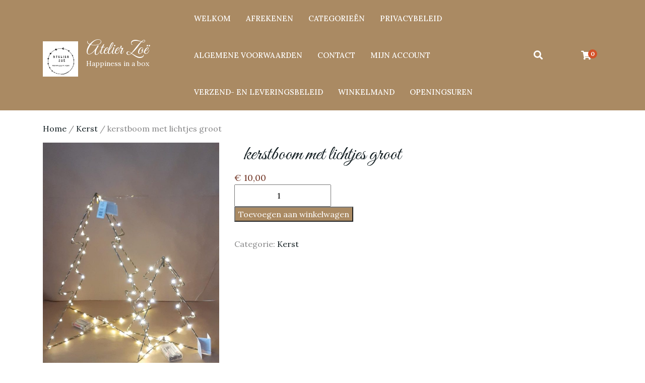

--- FILE ---
content_type: text/html; charset=UTF-8
request_url: https://www.atelierzoe.be/product/kerstboom-met-lichtjes-groot/
body_size: 18004
content:
<!DOCTYPE html>
<html lang="nl-BE">
<head>

<meta http-equiv="Content-Type" content="text/html; charset=UTF-8" />
<meta name="viewport" content="width=device-width, initial-scale=1.0, maximum-scale=1.2, user-scalable=yes" />

<title>kerstboom met lichtjes groot &#8211; Atelier Zoë</title>
<meta name='robots' content='max-image-preview:large' />
<link rel='dns-prefetch' href='//fonts.googleapis.com' />
<link rel="alternate" type="application/rss+xml" title="Atelier Zoë &raquo; feed" href="https://www.atelierzoe.be/feed/" />
<link rel="alternate" type="application/rss+xml" title="Atelier Zoë &raquo; reactiesfeed" href="https://www.atelierzoe.be/comments/feed/" />
<link rel="alternate" type="application/rss+xml" title="Atelier Zoë &raquo; kerstboom met lichtjes groot reactiesfeed" href="https://www.atelierzoe.be/product/kerstboom-met-lichtjes-groot/feed/" />
<link rel="alternate" title="oEmbed (JSON)" type="application/json+oembed" href="https://www.atelierzoe.be/wp-json/oembed/1.0/embed?url=https%3A%2F%2Fwww.atelierzoe.be%2Fproduct%2Fkerstboom-met-lichtjes-groot%2F" />
<link rel="alternate" title="oEmbed (XML)" type="text/xml+oembed" href="https://www.atelierzoe.be/wp-json/oembed/1.0/embed?url=https%3A%2F%2Fwww.atelierzoe.be%2Fproduct%2Fkerstboom-met-lichtjes-groot%2F&#038;format=xml" />
<style id='wp-img-auto-sizes-contain-inline-css' type='text/css'>
img:is([sizes=auto i],[sizes^="auto," i]){contain-intrinsic-size:3000px 1500px}
/*# sourceURL=wp-img-auto-sizes-contain-inline-css */
</style>
<style id='wp-emoji-styles-inline-css' type='text/css'>

	img.wp-smiley, img.emoji {
		display: inline !important;
		border: none !important;
		box-shadow: none !important;
		height: 1em !important;
		width: 1em !important;
		margin: 0 0.07em !important;
		vertical-align: -0.1em !important;
		background: none !important;
		padding: 0 !important;
	}
/*# sourceURL=wp-emoji-styles-inline-css */
</style>
<link rel='stylesheet' id='wp-block-library-css' href='https://www.atelierzoe.be/wp-includes/css/dist/block-library/style.min.css?ver=6.9' type='text/css' media='all' />
<style id='wp-block-gallery-inline-css' type='text/css'>
.blocks-gallery-grid:not(.has-nested-images),.wp-block-gallery:not(.has-nested-images){display:flex;flex-wrap:wrap;list-style-type:none;margin:0;padding:0}.blocks-gallery-grid:not(.has-nested-images) .blocks-gallery-image,.blocks-gallery-grid:not(.has-nested-images) .blocks-gallery-item,.wp-block-gallery:not(.has-nested-images) .blocks-gallery-image,.wp-block-gallery:not(.has-nested-images) .blocks-gallery-item{display:flex;flex-direction:column;flex-grow:1;justify-content:center;margin:0 1em 1em 0;position:relative;width:calc(50% - 1em)}.blocks-gallery-grid:not(.has-nested-images) .blocks-gallery-image:nth-of-type(2n),.blocks-gallery-grid:not(.has-nested-images) .blocks-gallery-item:nth-of-type(2n),.wp-block-gallery:not(.has-nested-images) .blocks-gallery-image:nth-of-type(2n),.wp-block-gallery:not(.has-nested-images) .blocks-gallery-item:nth-of-type(2n){margin-right:0}.blocks-gallery-grid:not(.has-nested-images) .blocks-gallery-image figure,.blocks-gallery-grid:not(.has-nested-images) .blocks-gallery-item figure,.wp-block-gallery:not(.has-nested-images) .blocks-gallery-image figure,.wp-block-gallery:not(.has-nested-images) .blocks-gallery-item figure{align-items:flex-end;display:flex;height:100%;justify-content:flex-start;margin:0}.blocks-gallery-grid:not(.has-nested-images) .blocks-gallery-image img,.blocks-gallery-grid:not(.has-nested-images) .blocks-gallery-item img,.wp-block-gallery:not(.has-nested-images) .blocks-gallery-image img,.wp-block-gallery:not(.has-nested-images) .blocks-gallery-item img{display:block;height:auto;max-width:100%;width:auto}.blocks-gallery-grid:not(.has-nested-images) .blocks-gallery-image figcaption,.blocks-gallery-grid:not(.has-nested-images) .blocks-gallery-item figcaption,.wp-block-gallery:not(.has-nested-images) .blocks-gallery-image figcaption,.wp-block-gallery:not(.has-nested-images) .blocks-gallery-item figcaption{background:linear-gradient(0deg,#000000b3,#0000004d 70%,#0000);bottom:0;box-sizing:border-box;color:#fff;font-size:.8em;margin:0;max-height:100%;overflow:auto;padding:3em .77em .7em;position:absolute;text-align:center;width:100%;z-index:2}.blocks-gallery-grid:not(.has-nested-images) .blocks-gallery-image figcaption img,.blocks-gallery-grid:not(.has-nested-images) .blocks-gallery-item figcaption img,.wp-block-gallery:not(.has-nested-images) .blocks-gallery-image figcaption img,.wp-block-gallery:not(.has-nested-images) .blocks-gallery-item figcaption img{display:inline}.blocks-gallery-grid:not(.has-nested-images) figcaption,.wp-block-gallery:not(.has-nested-images) figcaption{flex-grow:1}.blocks-gallery-grid:not(.has-nested-images).is-cropped .blocks-gallery-image a,.blocks-gallery-grid:not(.has-nested-images).is-cropped .blocks-gallery-image img,.blocks-gallery-grid:not(.has-nested-images).is-cropped .blocks-gallery-item a,.blocks-gallery-grid:not(.has-nested-images).is-cropped .blocks-gallery-item img,.wp-block-gallery:not(.has-nested-images).is-cropped .blocks-gallery-image a,.wp-block-gallery:not(.has-nested-images).is-cropped .blocks-gallery-image img,.wp-block-gallery:not(.has-nested-images).is-cropped .blocks-gallery-item a,.wp-block-gallery:not(.has-nested-images).is-cropped .blocks-gallery-item img{flex:1;height:100%;object-fit:cover;width:100%}.blocks-gallery-grid:not(.has-nested-images).columns-1 .blocks-gallery-image,.blocks-gallery-grid:not(.has-nested-images).columns-1 .blocks-gallery-item,.wp-block-gallery:not(.has-nested-images).columns-1 .blocks-gallery-image,.wp-block-gallery:not(.has-nested-images).columns-1 .blocks-gallery-item{margin-right:0;width:100%}@media (min-width:600px){.blocks-gallery-grid:not(.has-nested-images).columns-3 .blocks-gallery-image,.blocks-gallery-grid:not(.has-nested-images).columns-3 .blocks-gallery-item,.wp-block-gallery:not(.has-nested-images).columns-3 .blocks-gallery-image,.wp-block-gallery:not(.has-nested-images).columns-3 .blocks-gallery-item{margin-right:1em;width:calc(33.33333% - .66667em)}.blocks-gallery-grid:not(.has-nested-images).columns-4 .blocks-gallery-image,.blocks-gallery-grid:not(.has-nested-images).columns-4 .blocks-gallery-item,.wp-block-gallery:not(.has-nested-images).columns-4 .blocks-gallery-image,.wp-block-gallery:not(.has-nested-images).columns-4 .blocks-gallery-item{margin-right:1em;width:calc(25% - .75em)}.blocks-gallery-grid:not(.has-nested-images).columns-5 .blocks-gallery-image,.blocks-gallery-grid:not(.has-nested-images).columns-5 .blocks-gallery-item,.wp-block-gallery:not(.has-nested-images).columns-5 .blocks-gallery-image,.wp-block-gallery:not(.has-nested-images).columns-5 .blocks-gallery-item{margin-right:1em;width:calc(20% - .8em)}.blocks-gallery-grid:not(.has-nested-images).columns-6 .blocks-gallery-image,.blocks-gallery-grid:not(.has-nested-images).columns-6 .blocks-gallery-item,.wp-block-gallery:not(.has-nested-images).columns-6 .blocks-gallery-image,.wp-block-gallery:not(.has-nested-images).columns-6 .blocks-gallery-item{margin-right:1em;width:calc(16.66667% - .83333em)}.blocks-gallery-grid:not(.has-nested-images).columns-7 .blocks-gallery-image,.blocks-gallery-grid:not(.has-nested-images).columns-7 .blocks-gallery-item,.wp-block-gallery:not(.has-nested-images).columns-7 .blocks-gallery-image,.wp-block-gallery:not(.has-nested-images).columns-7 .blocks-gallery-item{margin-right:1em;width:calc(14.28571% - .85714em)}.blocks-gallery-grid:not(.has-nested-images).columns-8 .blocks-gallery-image,.blocks-gallery-grid:not(.has-nested-images).columns-8 .blocks-gallery-item,.wp-block-gallery:not(.has-nested-images).columns-8 .blocks-gallery-image,.wp-block-gallery:not(.has-nested-images).columns-8 .blocks-gallery-item{margin-right:1em;width:calc(12.5% - .875em)}.blocks-gallery-grid:not(.has-nested-images).columns-1 .blocks-gallery-image:nth-of-type(1n),.blocks-gallery-grid:not(.has-nested-images).columns-1 .blocks-gallery-item:nth-of-type(1n),.blocks-gallery-grid:not(.has-nested-images).columns-2 .blocks-gallery-image:nth-of-type(2n),.blocks-gallery-grid:not(.has-nested-images).columns-2 .blocks-gallery-item:nth-of-type(2n),.blocks-gallery-grid:not(.has-nested-images).columns-3 .blocks-gallery-image:nth-of-type(3n),.blocks-gallery-grid:not(.has-nested-images).columns-3 .blocks-gallery-item:nth-of-type(3n),.blocks-gallery-grid:not(.has-nested-images).columns-4 .blocks-gallery-image:nth-of-type(4n),.blocks-gallery-grid:not(.has-nested-images).columns-4 .blocks-gallery-item:nth-of-type(4n),.blocks-gallery-grid:not(.has-nested-images).columns-5 .blocks-gallery-image:nth-of-type(5n),.blocks-gallery-grid:not(.has-nested-images).columns-5 .blocks-gallery-item:nth-of-type(5n),.blocks-gallery-grid:not(.has-nested-images).columns-6 .blocks-gallery-image:nth-of-type(6n),.blocks-gallery-grid:not(.has-nested-images).columns-6 .blocks-gallery-item:nth-of-type(6n),.blocks-gallery-grid:not(.has-nested-images).columns-7 .blocks-gallery-image:nth-of-type(7n),.blocks-gallery-grid:not(.has-nested-images).columns-7 .blocks-gallery-item:nth-of-type(7n),.blocks-gallery-grid:not(.has-nested-images).columns-8 .blocks-gallery-image:nth-of-type(8n),.blocks-gallery-grid:not(.has-nested-images).columns-8 .blocks-gallery-item:nth-of-type(8n),.wp-block-gallery:not(.has-nested-images).columns-1 .blocks-gallery-image:nth-of-type(1n),.wp-block-gallery:not(.has-nested-images).columns-1 .blocks-gallery-item:nth-of-type(1n),.wp-block-gallery:not(.has-nested-images).columns-2 .blocks-gallery-image:nth-of-type(2n),.wp-block-gallery:not(.has-nested-images).columns-2 .blocks-gallery-item:nth-of-type(2n),.wp-block-gallery:not(.has-nested-images).columns-3 .blocks-gallery-image:nth-of-type(3n),.wp-block-gallery:not(.has-nested-images).columns-3 .blocks-gallery-item:nth-of-type(3n),.wp-block-gallery:not(.has-nested-images).columns-4 .blocks-gallery-image:nth-of-type(4n),.wp-block-gallery:not(.has-nested-images).columns-4 .blocks-gallery-item:nth-of-type(4n),.wp-block-gallery:not(.has-nested-images).columns-5 .blocks-gallery-image:nth-of-type(5n),.wp-block-gallery:not(.has-nested-images).columns-5 .blocks-gallery-item:nth-of-type(5n),.wp-block-gallery:not(.has-nested-images).columns-6 .blocks-gallery-image:nth-of-type(6n),.wp-block-gallery:not(.has-nested-images).columns-6 .blocks-gallery-item:nth-of-type(6n),.wp-block-gallery:not(.has-nested-images).columns-7 .blocks-gallery-image:nth-of-type(7n),.wp-block-gallery:not(.has-nested-images).columns-7 .blocks-gallery-item:nth-of-type(7n),.wp-block-gallery:not(.has-nested-images).columns-8 .blocks-gallery-image:nth-of-type(8n),.wp-block-gallery:not(.has-nested-images).columns-8 .blocks-gallery-item:nth-of-type(8n){margin-right:0}}.blocks-gallery-grid:not(.has-nested-images) .blocks-gallery-image:last-child,.blocks-gallery-grid:not(.has-nested-images) .blocks-gallery-item:last-child,.wp-block-gallery:not(.has-nested-images) .blocks-gallery-image:last-child,.wp-block-gallery:not(.has-nested-images) .blocks-gallery-item:last-child{margin-right:0}.blocks-gallery-grid:not(.has-nested-images).alignleft,.blocks-gallery-grid:not(.has-nested-images).alignright,.wp-block-gallery:not(.has-nested-images).alignleft,.wp-block-gallery:not(.has-nested-images).alignright{max-width:420px;width:100%}.blocks-gallery-grid:not(.has-nested-images).aligncenter .blocks-gallery-item figure,.wp-block-gallery:not(.has-nested-images).aligncenter .blocks-gallery-item figure{justify-content:center}.wp-block-gallery:not(.is-cropped) .blocks-gallery-item{align-self:flex-start}figure.wp-block-gallery.has-nested-images{align-items:normal}.wp-block-gallery.has-nested-images figure.wp-block-image:not(#individual-image){margin:0;width:calc(50% - var(--wp--style--unstable-gallery-gap, 16px)/2)}.wp-block-gallery.has-nested-images figure.wp-block-image{box-sizing:border-box;display:flex;flex-direction:column;flex-grow:1;justify-content:center;max-width:100%;position:relative}.wp-block-gallery.has-nested-images figure.wp-block-image>a,.wp-block-gallery.has-nested-images figure.wp-block-image>div{flex-direction:column;flex-grow:1;margin:0}.wp-block-gallery.has-nested-images figure.wp-block-image img{display:block;height:auto;max-width:100%!important;width:auto}.wp-block-gallery.has-nested-images figure.wp-block-image figcaption,.wp-block-gallery.has-nested-images figure.wp-block-image:has(figcaption):before{bottom:0;left:0;max-height:100%;position:absolute;right:0}.wp-block-gallery.has-nested-images figure.wp-block-image:has(figcaption):before{backdrop-filter:blur(3px);content:"";height:100%;-webkit-mask-image:linear-gradient(0deg,#000 20%,#0000);mask-image:linear-gradient(0deg,#000 20%,#0000);max-height:40%;pointer-events:none}.wp-block-gallery.has-nested-images figure.wp-block-image figcaption{box-sizing:border-box;color:#fff;font-size:13px;margin:0;overflow:auto;padding:1em;text-align:center;text-shadow:0 0 1.5px #000}.wp-block-gallery.has-nested-images figure.wp-block-image figcaption::-webkit-scrollbar{height:12px;width:12px}.wp-block-gallery.has-nested-images figure.wp-block-image figcaption::-webkit-scrollbar-track{background-color:initial}.wp-block-gallery.has-nested-images figure.wp-block-image figcaption::-webkit-scrollbar-thumb{background-clip:padding-box;background-color:initial;border:3px solid #0000;border-radius:8px}.wp-block-gallery.has-nested-images figure.wp-block-image figcaption:focus-within::-webkit-scrollbar-thumb,.wp-block-gallery.has-nested-images figure.wp-block-image figcaption:focus::-webkit-scrollbar-thumb,.wp-block-gallery.has-nested-images figure.wp-block-image figcaption:hover::-webkit-scrollbar-thumb{background-color:#fffc}.wp-block-gallery.has-nested-images figure.wp-block-image figcaption{scrollbar-color:#0000 #0000;scrollbar-gutter:stable both-edges;scrollbar-width:thin}.wp-block-gallery.has-nested-images figure.wp-block-image figcaption:focus,.wp-block-gallery.has-nested-images figure.wp-block-image figcaption:focus-within,.wp-block-gallery.has-nested-images figure.wp-block-image figcaption:hover{scrollbar-color:#fffc #0000}.wp-block-gallery.has-nested-images figure.wp-block-image figcaption{will-change:transform}@media (hover:none){.wp-block-gallery.has-nested-images figure.wp-block-image figcaption{scrollbar-color:#fffc #0000}}.wp-block-gallery.has-nested-images figure.wp-block-image figcaption{background:linear-gradient(0deg,#0006,#0000)}.wp-block-gallery.has-nested-images figure.wp-block-image figcaption img{display:inline}.wp-block-gallery.has-nested-images figure.wp-block-image figcaption a{color:inherit}.wp-block-gallery.has-nested-images figure.wp-block-image.has-custom-border img{box-sizing:border-box}.wp-block-gallery.has-nested-images figure.wp-block-image.has-custom-border>a,.wp-block-gallery.has-nested-images figure.wp-block-image.has-custom-border>div,.wp-block-gallery.has-nested-images figure.wp-block-image.is-style-rounded>a,.wp-block-gallery.has-nested-images figure.wp-block-image.is-style-rounded>div{flex:1 1 auto}.wp-block-gallery.has-nested-images figure.wp-block-image.has-custom-border figcaption,.wp-block-gallery.has-nested-images figure.wp-block-image.is-style-rounded figcaption{background:none;color:inherit;flex:initial;margin:0;padding:10px 10px 9px;position:relative;text-shadow:none}.wp-block-gallery.has-nested-images figure.wp-block-image.has-custom-border:before,.wp-block-gallery.has-nested-images figure.wp-block-image.is-style-rounded:before{content:none}.wp-block-gallery.has-nested-images figcaption{flex-basis:100%;flex-grow:1;text-align:center}.wp-block-gallery.has-nested-images:not(.is-cropped) figure.wp-block-image:not(#individual-image){margin-bottom:auto;margin-top:0}.wp-block-gallery.has-nested-images.is-cropped figure.wp-block-image:not(#individual-image){align-self:inherit}.wp-block-gallery.has-nested-images.is-cropped figure.wp-block-image:not(#individual-image)>a,.wp-block-gallery.has-nested-images.is-cropped figure.wp-block-image:not(#individual-image)>div:not(.components-drop-zone){display:flex}.wp-block-gallery.has-nested-images.is-cropped figure.wp-block-image:not(#individual-image) a,.wp-block-gallery.has-nested-images.is-cropped figure.wp-block-image:not(#individual-image) img{flex:1 0 0%;height:100%;object-fit:cover;width:100%}.wp-block-gallery.has-nested-images.columns-1 figure.wp-block-image:not(#individual-image){width:100%}@media (min-width:600px){.wp-block-gallery.has-nested-images.columns-3 figure.wp-block-image:not(#individual-image){width:calc(33.33333% - var(--wp--style--unstable-gallery-gap, 16px)*.66667)}.wp-block-gallery.has-nested-images.columns-4 figure.wp-block-image:not(#individual-image){width:calc(25% - var(--wp--style--unstable-gallery-gap, 16px)*.75)}.wp-block-gallery.has-nested-images.columns-5 figure.wp-block-image:not(#individual-image){width:calc(20% - var(--wp--style--unstable-gallery-gap, 16px)*.8)}.wp-block-gallery.has-nested-images.columns-6 figure.wp-block-image:not(#individual-image){width:calc(16.66667% - var(--wp--style--unstable-gallery-gap, 16px)*.83333)}.wp-block-gallery.has-nested-images.columns-7 figure.wp-block-image:not(#individual-image){width:calc(14.28571% - var(--wp--style--unstable-gallery-gap, 16px)*.85714)}.wp-block-gallery.has-nested-images.columns-8 figure.wp-block-image:not(#individual-image){width:calc(12.5% - var(--wp--style--unstable-gallery-gap, 16px)*.875)}.wp-block-gallery.has-nested-images.columns-default figure.wp-block-image:not(#individual-image){width:calc(33.33% - var(--wp--style--unstable-gallery-gap, 16px)*.66667)}.wp-block-gallery.has-nested-images.columns-default figure.wp-block-image:not(#individual-image):first-child:nth-last-child(2),.wp-block-gallery.has-nested-images.columns-default figure.wp-block-image:not(#individual-image):first-child:nth-last-child(2)~figure.wp-block-image:not(#individual-image){width:calc(50% - var(--wp--style--unstable-gallery-gap, 16px)*.5)}.wp-block-gallery.has-nested-images.columns-default figure.wp-block-image:not(#individual-image):first-child:last-child{width:100%}}.wp-block-gallery.has-nested-images.alignleft,.wp-block-gallery.has-nested-images.alignright{max-width:420px;width:100%}.wp-block-gallery.has-nested-images.aligncenter{justify-content:center}
/*# sourceURL=https://www.atelierzoe.be/wp-includes/blocks/gallery/style.min.css */
</style>
<style id='wp-block-gallery-theme-inline-css' type='text/css'>
.blocks-gallery-caption{color:#555;font-size:13px;text-align:center}.is-dark-theme .blocks-gallery-caption{color:#ffffffa6}
/*# sourceURL=https://www.atelierzoe.be/wp-includes/blocks/gallery/theme.min.css */
</style>
<style id='wp-block-columns-inline-css' type='text/css'>
.wp-block-columns{box-sizing:border-box;display:flex;flex-wrap:wrap!important}@media (min-width:782px){.wp-block-columns{flex-wrap:nowrap!important}}.wp-block-columns{align-items:normal!important}.wp-block-columns.are-vertically-aligned-top{align-items:flex-start}.wp-block-columns.are-vertically-aligned-center{align-items:center}.wp-block-columns.are-vertically-aligned-bottom{align-items:flex-end}@media (max-width:781px){.wp-block-columns:not(.is-not-stacked-on-mobile)>.wp-block-column{flex-basis:100%!important}}@media (min-width:782px){.wp-block-columns:not(.is-not-stacked-on-mobile)>.wp-block-column{flex-basis:0;flex-grow:1}.wp-block-columns:not(.is-not-stacked-on-mobile)>.wp-block-column[style*=flex-basis]{flex-grow:0}}.wp-block-columns.is-not-stacked-on-mobile{flex-wrap:nowrap!important}.wp-block-columns.is-not-stacked-on-mobile>.wp-block-column{flex-basis:0;flex-grow:1}.wp-block-columns.is-not-stacked-on-mobile>.wp-block-column[style*=flex-basis]{flex-grow:0}:where(.wp-block-columns){margin-bottom:1.75em}:where(.wp-block-columns.has-background){padding:1.25em 2.375em}.wp-block-column{flex-grow:1;min-width:0;overflow-wrap:break-word;word-break:break-word}.wp-block-column.is-vertically-aligned-top{align-self:flex-start}.wp-block-column.is-vertically-aligned-center{align-self:center}.wp-block-column.is-vertically-aligned-bottom{align-self:flex-end}.wp-block-column.is-vertically-aligned-stretch{align-self:stretch}.wp-block-column.is-vertically-aligned-bottom,.wp-block-column.is-vertically-aligned-center,.wp-block-column.is-vertically-aligned-top{width:100%}
/*# sourceURL=https://www.atelierzoe.be/wp-includes/blocks/columns/style.min.css */
</style>
<link rel='stylesheet' id='wc-blocks-style-css' href='https://usercontent.one/wp/www.atelierzoe.be/wp-content/plugins/woocommerce/assets/client/blocks/wc-blocks.css?ver=wc-10.4.3&media=1710597269' type='text/css' media='all' />
<style id='global-styles-inline-css' type='text/css'>
:root{--wp--preset--aspect-ratio--square: 1;--wp--preset--aspect-ratio--4-3: 4/3;--wp--preset--aspect-ratio--3-4: 3/4;--wp--preset--aspect-ratio--3-2: 3/2;--wp--preset--aspect-ratio--2-3: 2/3;--wp--preset--aspect-ratio--16-9: 16/9;--wp--preset--aspect-ratio--9-16: 9/16;--wp--preset--color--black: #000000;--wp--preset--color--cyan-bluish-gray: #abb8c3;--wp--preset--color--white: #ffffff;--wp--preset--color--pale-pink: #f78da7;--wp--preset--color--vivid-red: #cf2e2e;--wp--preset--color--luminous-vivid-orange: #ff6900;--wp--preset--color--luminous-vivid-amber: #fcb900;--wp--preset--color--light-green-cyan: #7bdcb5;--wp--preset--color--vivid-green-cyan: #00d084;--wp--preset--color--pale-cyan-blue: #8ed1fc;--wp--preset--color--vivid-cyan-blue: #0693e3;--wp--preset--color--vivid-purple: #9b51e0;--wp--preset--gradient--vivid-cyan-blue-to-vivid-purple: linear-gradient(135deg,rgb(6,147,227) 0%,rgb(155,81,224) 100%);--wp--preset--gradient--light-green-cyan-to-vivid-green-cyan: linear-gradient(135deg,rgb(122,220,180) 0%,rgb(0,208,130) 100%);--wp--preset--gradient--luminous-vivid-amber-to-luminous-vivid-orange: linear-gradient(135deg,rgb(252,185,0) 0%,rgb(255,105,0) 100%);--wp--preset--gradient--luminous-vivid-orange-to-vivid-red: linear-gradient(135deg,rgb(255,105,0) 0%,rgb(207,46,46) 100%);--wp--preset--gradient--very-light-gray-to-cyan-bluish-gray: linear-gradient(135deg,rgb(238,238,238) 0%,rgb(169,184,195) 100%);--wp--preset--gradient--cool-to-warm-spectrum: linear-gradient(135deg,rgb(74,234,220) 0%,rgb(151,120,209) 20%,rgb(207,42,186) 40%,rgb(238,44,130) 60%,rgb(251,105,98) 80%,rgb(254,248,76) 100%);--wp--preset--gradient--blush-light-purple: linear-gradient(135deg,rgb(255,206,236) 0%,rgb(152,150,240) 100%);--wp--preset--gradient--blush-bordeaux: linear-gradient(135deg,rgb(254,205,165) 0%,rgb(254,45,45) 50%,rgb(107,0,62) 100%);--wp--preset--gradient--luminous-dusk: linear-gradient(135deg,rgb(255,203,112) 0%,rgb(199,81,192) 50%,rgb(65,88,208) 100%);--wp--preset--gradient--pale-ocean: linear-gradient(135deg,rgb(255,245,203) 0%,rgb(182,227,212) 50%,rgb(51,167,181) 100%);--wp--preset--gradient--electric-grass: linear-gradient(135deg,rgb(202,248,128) 0%,rgb(113,206,126) 100%);--wp--preset--gradient--midnight: linear-gradient(135deg,rgb(2,3,129) 0%,rgb(40,116,252) 100%);--wp--preset--font-size--small: 13px;--wp--preset--font-size--medium: 20px;--wp--preset--font-size--large: 36px;--wp--preset--font-size--x-large: 42px;--wp--preset--spacing--20: 0.44rem;--wp--preset--spacing--30: 0.67rem;--wp--preset--spacing--40: 1rem;--wp--preset--spacing--50: 1.5rem;--wp--preset--spacing--60: 2.25rem;--wp--preset--spacing--70: 3.38rem;--wp--preset--spacing--80: 5.06rem;--wp--preset--shadow--natural: 6px 6px 9px rgba(0, 0, 0, 0.2);--wp--preset--shadow--deep: 12px 12px 50px rgba(0, 0, 0, 0.4);--wp--preset--shadow--sharp: 6px 6px 0px rgba(0, 0, 0, 0.2);--wp--preset--shadow--outlined: 6px 6px 0px -3px rgb(255, 255, 255), 6px 6px rgb(0, 0, 0);--wp--preset--shadow--crisp: 6px 6px 0px rgb(0, 0, 0);}:where(.is-layout-flex){gap: 0.5em;}:where(.is-layout-grid){gap: 0.5em;}body .is-layout-flex{display: flex;}.is-layout-flex{flex-wrap: wrap;align-items: center;}.is-layout-flex > :is(*, div){margin: 0;}body .is-layout-grid{display: grid;}.is-layout-grid > :is(*, div){margin: 0;}:where(.wp-block-columns.is-layout-flex){gap: 2em;}:where(.wp-block-columns.is-layout-grid){gap: 2em;}:where(.wp-block-post-template.is-layout-flex){gap: 1.25em;}:where(.wp-block-post-template.is-layout-grid){gap: 1.25em;}.has-black-color{color: var(--wp--preset--color--black) !important;}.has-cyan-bluish-gray-color{color: var(--wp--preset--color--cyan-bluish-gray) !important;}.has-white-color{color: var(--wp--preset--color--white) !important;}.has-pale-pink-color{color: var(--wp--preset--color--pale-pink) !important;}.has-vivid-red-color{color: var(--wp--preset--color--vivid-red) !important;}.has-luminous-vivid-orange-color{color: var(--wp--preset--color--luminous-vivid-orange) !important;}.has-luminous-vivid-amber-color{color: var(--wp--preset--color--luminous-vivid-amber) !important;}.has-light-green-cyan-color{color: var(--wp--preset--color--light-green-cyan) !important;}.has-vivid-green-cyan-color{color: var(--wp--preset--color--vivid-green-cyan) !important;}.has-pale-cyan-blue-color{color: var(--wp--preset--color--pale-cyan-blue) !important;}.has-vivid-cyan-blue-color{color: var(--wp--preset--color--vivid-cyan-blue) !important;}.has-vivid-purple-color{color: var(--wp--preset--color--vivid-purple) !important;}.has-black-background-color{background-color: var(--wp--preset--color--black) !important;}.has-cyan-bluish-gray-background-color{background-color: var(--wp--preset--color--cyan-bluish-gray) !important;}.has-white-background-color{background-color: var(--wp--preset--color--white) !important;}.has-pale-pink-background-color{background-color: var(--wp--preset--color--pale-pink) !important;}.has-vivid-red-background-color{background-color: var(--wp--preset--color--vivid-red) !important;}.has-luminous-vivid-orange-background-color{background-color: var(--wp--preset--color--luminous-vivid-orange) !important;}.has-luminous-vivid-amber-background-color{background-color: var(--wp--preset--color--luminous-vivid-amber) !important;}.has-light-green-cyan-background-color{background-color: var(--wp--preset--color--light-green-cyan) !important;}.has-vivid-green-cyan-background-color{background-color: var(--wp--preset--color--vivid-green-cyan) !important;}.has-pale-cyan-blue-background-color{background-color: var(--wp--preset--color--pale-cyan-blue) !important;}.has-vivid-cyan-blue-background-color{background-color: var(--wp--preset--color--vivid-cyan-blue) !important;}.has-vivid-purple-background-color{background-color: var(--wp--preset--color--vivid-purple) !important;}.has-black-border-color{border-color: var(--wp--preset--color--black) !important;}.has-cyan-bluish-gray-border-color{border-color: var(--wp--preset--color--cyan-bluish-gray) !important;}.has-white-border-color{border-color: var(--wp--preset--color--white) !important;}.has-pale-pink-border-color{border-color: var(--wp--preset--color--pale-pink) !important;}.has-vivid-red-border-color{border-color: var(--wp--preset--color--vivid-red) !important;}.has-luminous-vivid-orange-border-color{border-color: var(--wp--preset--color--luminous-vivid-orange) !important;}.has-luminous-vivid-amber-border-color{border-color: var(--wp--preset--color--luminous-vivid-amber) !important;}.has-light-green-cyan-border-color{border-color: var(--wp--preset--color--light-green-cyan) !important;}.has-vivid-green-cyan-border-color{border-color: var(--wp--preset--color--vivid-green-cyan) !important;}.has-pale-cyan-blue-border-color{border-color: var(--wp--preset--color--pale-cyan-blue) !important;}.has-vivid-cyan-blue-border-color{border-color: var(--wp--preset--color--vivid-cyan-blue) !important;}.has-vivid-purple-border-color{border-color: var(--wp--preset--color--vivid-purple) !important;}.has-vivid-cyan-blue-to-vivid-purple-gradient-background{background: var(--wp--preset--gradient--vivid-cyan-blue-to-vivid-purple) !important;}.has-light-green-cyan-to-vivid-green-cyan-gradient-background{background: var(--wp--preset--gradient--light-green-cyan-to-vivid-green-cyan) !important;}.has-luminous-vivid-amber-to-luminous-vivid-orange-gradient-background{background: var(--wp--preset--gradient--luminous-vivid-amber-to-luminous-vivid-orange) !important;}.has-luminous-vivid-orange-to-vivid-red-gradient-background{background: var(--wp--preset--gradient--luminous-vivid-orange-to-vivid-red) !important;}.has-very-light-gray-to-cyan-bluish-gray-gradient-background{background: var(--wp--preset--gradient--very-light-gray-to-cyan-bluish-gray) !important;}.has-cool-to-warm-spectrum-gradient-background{background: var(--wp--preset--gradient--cool-to-warm-spectrum) !important;}.has-blush-light-purple-gradient-background{background: var(--wp--preset--gradient--blush-light-purple) !important;}.has-blush-bordeaux-gradient-background{background: var(--wp--preset--gradient--blush-bordeaux) !important;}.has-luminous-dusk-gradient-background{background: var(--wp--preset--gradient--luminous-dusk) !important;}.has-pale-ocean-gradient-background{background: var(--wp--preset--gradient--pale-ocean) !important;}.has-electric-grass-gradient-background{background: var(--wp--preset--gradient--electric-grass) !important;}.has-midnight-gradient-background{background: var(--wp--preset--gradient--midnight) !important;}.has-small-font-size{font-size: var(--wp--preset--font-size--small) !important;}.has-medium-font-size{font-size: var(--wp--preset--font-size--medium) !important;}.has-large-font-size{font-size: var(--wp--preset--font-size--large) !important;}.has-x-large-font-size{font-size: var(--wp--preset--font-size--x-large) !important;}
:where(.wp-block-columns.is-layout-flex){gap: 2em;}:where(.wp-block-columns.is-layout-grid){gap: 2em;}
/*# sourceURL=global-styles-inline-css */
</style>
<style id='core-block-supports-inline-css' type='text/css'>
.wp-block-gallery.wp-block-gallery-1{--wp--style--unstable-gallery-gap:var( --wp--style--gallery-gap-default, var( --gallery-block--gutter-size, var( --wp--style--block-gap, 0.5em ) ) );gap:var( --wp--style--gallery-gap-default, var( --gallery-block--gutter-size, var( --wp--style--block-gap, 0.5em ) ) );}.wp-container-core-columns-is-layout-9d6595d7{flex-wrap:nowrap;}
/*# sourceURL=core-block-supports-inline-css */
</style>

<style id='classic-theme-styles-inline-css' type='text/css'>
/*! This file is auto-generated */
.wp-block-button__link{color:#fff;background-color:#32373c;border-radius:9999px;box-shadow:none;text-decoration:none;padding:calc(.667em + 2px) calc(1.333em + 2px);font-size:1.125em}.wp-block-file__button{background:#32373c;color:#fff;text-decoration:none}
/*# sourceURL=/wp-includes/css/classic-themes.min.css */
</style>
<style id='age-gate-custom-inline-css' type='text/css'>
:root{--ag-background-image-position: center center;--ag-background-image-opacity: 1;--ag-form-background: rgba(255,255,255,1);--ag-text-color: #000000;--ag-blur: 5px;}
/*# sourceURL=age-gate-custom-inline-css */
</style>
<link rel='stylesheet' id='age-gate-css' href='https://usercontent.one/wp/www.atelierzoe.be/wp-content/plugins/age-gate/dist/main.css?ver=3.7.2&media=1710597269' type='text/css' media='all' />
<style id='age-gate-options-inline-css' type='text/css'>
:root{--ag-background-image-position: center center;--ag-background-image-opacity: 1;--ag-form-background: rgba(255,255,255,1);--ag-text-color: #000000;--ag-blur: 5px;}
/*# sourceURL=age-gate-options-inline-css */
</style>
<link rel='stylesheet' id='woocommerce-layout-css' href='https://usercontent.one/wp/www.atelierzoe.be/wp-content/plugins/woocommerce/assets/css/woocommerce-layout.css?ver=10.4.3&media=1710597269' type='text/css' media='all' />
<link rel='stylesheet' id='woocommerce-smallscreen-css' href='https://usercontent.one/wp/www.atelierzoe.be/wp-content/plugins/woocommerce/assets/css/woocommerce-smallscreen.css?ver=10.4.3&media=1710597269' type='text/css' media='only screen and (max-width: 768px)' />
<link rel='stylesheet' id='woocommerce-general-css' href='https://usercontent.one/wp/www.atelierzoe.be/wp-content/plugins/woocommerce/assets/css/woocommerce.css?ver=10.4.3&media=1710597269' type='text/css' media='all' />
<style id='woocommerce-inline-inline-css' type='text/css'>
.woocommerce form .form-row .required { visibility: visible; }
/*# sourceURL=woocommerce-inline-inline-css */
</style>
<link rel='stylesheet' id='cmplz-general-css' href='https://usercontent.one/wp/www.atelierzoe.be/wp-content/plugins/complianz-gdpr/assets/css/cookieblocker.min.css?media=1710597269?ver=1766012028' type='text/css' media='all' />
<link rel='stylesheet' id='cafe-cafeteria-google-fonts-great-vibes-css' href='https://fonts.googleapis.com/css2?family=Great+Vibes&#038;display=swap&#038;ver=6.9' type='text/css' media='all' />
<link rel='stylesheet' id='cafe-cafeteria-google-fonts-lora-css' href='https://fonts.googleapis.com/css2?family=Lora%3Aital%2Cwght%400%2C400%3B0%2C500%3B0%2C600%3B0%2C700%3B1%2C400%3B1%2C500%3B1%2C600%3B1%2C700&#038;display=swap&#038;ver=6.9' type='text/css' media='all' />
<link rel='stylesheet' id='bootstrap-css-css' href='https://usercontent.one/wp/www.atelierzoe.be/wp-content/themes/cafe-cafeteria/css/bootstrap.css?ver=4.5.0&media=1710597269' type='text/css' media='all' />
<link rel='stylesheet' id='fontawesome-css-css' href='https://usercontent.one/wp/www.atelierzoe.be/wp-content/themes/cafe-cafeteria/css/fontawesome-all.css?ver=4.5.0&media=1710597269' type='text/css' media='all' />
<link rel='stylesheet' id='owl.carousel-css-css' href='https://usercontent.one/wp/www.atelierzoe.be/wp-content/themes/cafe-cafeteria/css/owl.carousel.css?ver=2.3.4&media=1710597269' type='text/css' media='all' />
<link rel='stylesheet' id='cafe-cafeteria-style-css' href='https://usercontent.one/wp/www.atelierzoe.be/wp-content/themes/cafe-cafeteria/style.css?ver=6.9&media=1710597269' type='text/css' media='all' />
<style id='cafe-cafeteria-style-inline-css' type='text/css'>

		.custom-logo{
			height: px !important;
			width: px !important;
		}
	

		#main-menu ul.children li a:hover,#main-menu ul.sub-menu li a:hover,p.slider_btn a:hover,.pagination .nav-links a:hover,.pagination .nav-links a:focus,.pagination .nav-links span.current,.cafe-cafeteria-pagination span.current,.cafe-cafeteria-pagination span.current:hover,.cafe-cafeteria-pagination span.current:focus,.cafe-cafeteria-pagination a span:hover,.cafe-cafeteria-pagination a span:focus,.comment-respond input#submi,.comment-reply a,.sidebar-area .tagcloud a:hover,.searchform input[type=submit],.searchform input[type=submit]:hover ,.searchform input[type=submit]:focus,.comment-respond input#submit,.woocommerce #respond input#submit.alt, .woocommerce a.button.alt, .woocommerce button.button.alt, .woocommerce input.button.alt, .woocommerce #respond input#submit, .woocommerce a.button, .woocommerce button.button, .woocommerce input.button, .woocommerce a.added_to_cart,nav.woocommerce-MyAccount-navigation ul li,.wp-block-search .wp-block-search__button:hover,.menu-toggle {
			background: ;
		}
		a:hover,a:focus,#main-menu a:hover,#main-menu ul li a:hover,#main-menu li:hover > a,#main-menu a:focus,#main-menu ul li a:focus,#main-menu li.focus > a,#main-menu li:focus > a,#main-menu ul li.current-menu-item > a,#main-menu ul li.current_page_item > a,#main-menu ul li.current-menu-parent > a,#main-menu ul li.current_page_ancestor > a,#main-menu ul li.current-menu-ancestor > a,.blog_inner_box h3.post-title a,.inner-box span,.inner-box h4 a,#story h3,.logo a:hover, .logo a:focus,.post-meta i {
			color: ;
		}
		.content_inner_box hr,.call-us i,.slider .owl-carousel button.owl-dot.active,#courses hr,#checkout-payment #checkout-order-action button,.learnpress-page .lp-button,.learnpress-page #lp-button,p.slider_btn a {
			border-color: ;
		}
	
/*# sourceURL=cafe-cafeteria-style-inline-css */
</style>
<link rel='stylesheet' id='cafe-cafeteria-media-css-css' href='https://usercontent.one/wp/www.atelierzoe.be/wp-content/themes/cafe-cafeteria/css/media.css?ver=2.3.4&media=1710597269' type='text/css' media='all' />
<link rel='stylesheet' id='cafe-cafeteria-woocommerce-css-css' href='https://usercontent.one/wp/www.atelierzoe.be/wp-content/themes/cafe-cafeteria/css/woocommerce.css?ver=2.3.4&media=1710597269' type='text/css' media='all' />
<style id='cafe-cafeteria-woocommerce-css-inline-css' type='text/css'>

		#main-menu ul.children li a:hover,#main-menu ul.sub-menu li a:hover,p.slider_btn a:hover,.pagination .nav-links a:hover,.pagination .nav-links a:focus,.pagination .nav-links span.current,.cafe-cafeteria-pagination span.current,.cafe-cafeteria-pagination span.current:hover,.cafe-cafeteria-pagination span.current:focus,.cafe-cafeteria-pagination a span:hover,.cafe-cafeteria-pagination a span:focus,.comment-respond input#submi,.comment-reply a,.sidebar-area .tagcloud a:hover,.searchform input[type=submit],.searchform input[type=submit]:hover ,.searchform input[type=submit]:focus,.comment-respond input#submit,.woocommerce #respond input#submit.alt, .woocommerce a.button.alt, .woocommerce button.button.alt, .woocommerce input.button.alt, .woocommerce #respond input#submit, .woocommerce a.button, .woocommerce button.button, .woocommerce input.button, .woocommerce a.added_to_cart,nav.woocommerce-MyAccount-navigation ul li,.wp-block-search .wp-block-search__button:hover,.menu-toggle {
			background: ;
		}
		a:hover,a:focus,#main-menu a:hover,#main-menu ul li a:hover,#main-menu li:hover > a,#main-menu a:focus,#main-menu ul li a:focus,#main-menu li.focus > a,#main-menu li:focus > a,#main-menu ul li.current-menu-item > a,#main-menu ul li.current_page_item > a,#main-menu ul li.current-menu-parent > a,#main-menu ul li.current_page_ancestor > a,#main-menu ul li.current-menu-ancestor > a,.blog_inner_box h3.post-title a,.inner-box span,.inner-box h4 a,#story h3,.logo a:hover, .logo a:focus,.post-meta i {
			color: ;
		}
		.content_inner_box hr,.call-us i,.slider .owl-carousel button.owl-dot.active,#courses hr,#checkout-payment #checkout-order-action button,.learnpress-page .lp-button,.learnpress-page #lp-button,p.slider_btn a {
			border-color: ;
		}
	
/*# sourceURL=cafe-cafeteria-woocommerce-css-inline-css */
</style>
<link rel='stylesheet' id='mollie-applepaydirect-css' href='https://usercontent.one/wp/www.atelierzoe.be/wp-content/plugins/mollie-payments-for-woocommerce/public/css/mollie-applepaydirect.min.css?media=1710597269?ver=1765794587' type='text/css' media='screen' />
<script type="text/javascript" src="https://www.atelierzoe.be/wp-includes/js/jquery/jquery.min.js?ver=3.7.1" id="jquery-core-js"></script>
<script type="text/javascript" src="https://www.atelierzoe.be/wp-includes/js/jquery/jquery-migrate.min.js?ver=3.4.1" id="jquery-migrate-js"></script>
<script type="text/javascript" src="https://usercontent.one/wp/www.atelierzoe.be/wp-content/plugins/woocommerce/assets/js/jquery-blockui/jquery.blockUI.min.js?ver=2.7.0-wc.10.4.3&media=1710597269" id="wc-jquery-blockui-js" defer="defer" data-wp-strategy="defer"></script>
<script type="text/javascript" id="wc-add-to-cart-js-extra">
/* <![CDATA[ */
var wc_add_to_cart_params = {"ajax_url":"/wp-admin/admin-ajax.php","wc_ajax_url":"/?wc-ajax=%%endpoint%%","i18n_view_cart":"Winkelwagen bekijken","cart_url":"https://www.atelierzoe.be/winkelwagen/","is_cart":"","cart_redirect_after_add":"no"};
//# sourceURL=wc-add-to-cart-js-extra
/* ]]> */
</script>
<script type="text/javascript" src="https://usercontent.one/wp/www.atelierzoe.be/wp-content/plugins/woocommerce/assets/js/frontend/add-to-cart.min.js?ver=10.4.3&media=1710597269" id="wc-add-to-cart-js" defer="defer" data-wp-strategy="defer"></script>
<script type="text/javascript" id="wc-single-product-js-extra">
/* <![CDATA[ */
var wc_single_product_params = {"i18n_required_rating_text":"Selecteer een beoordeling","i18n_rating_options":["1 van de 5 sterren","2 van de 5 sterren","3 van de 5 sterren","4 van de 5 sterren","5 van de 5 sterren"],"i18n_product_gallery_trigger_text":"Afbeeldinggalerij in volledig scherm bekijken","review_rating_required":"yes","flexslider":{"rtl":false,"animation":"slide","smoothHeight":true,"directionNav":false,"controlNav":"thumbnails","slideshow":false,"animationSpeed":500,"animationLoop":false,"allowOneSlide":false},"zoom_enabled":"","zoom_options":[],"photoswipe_enabled":"","photoswipe_options":{"shareEl":false,"closeOnScroll":false,"history":false,"hideAnimationDuration":0,"showAnimationDuration":0},"flexslider_enabled":""};
//# sourceURL=wc-single-product-js-extra
/* ]]> */
</script>
<script type="text/javascript" src="https://usercontent.one/wp/www.atelierzoe.be/wp-content/plugins/woocommerce/assets/js/frontend/single-product.min.js?ver=10.4.3&media=1710597269" id="wc-single-product-js" defer="defer" data-wp-strategy="defer"></script>
<script type="text/javascript" src="https://usercontent.one/wp/www.atelierzoe.be/wp-content/plugins/woocommerce/assets/js/js-cookie/js.cookie.min.js?ver=2.1.4-wc.10.4.3&media=1710597269" id="wc-js-cookie-js" defer="defer" data-wp-strategy="defer"></script>
<script type="text/javascript" id="woocommerce-js-extra">
/* <![CDATA[ */
var woocommerce_params = {"ajax_url":"/wp-admin/admin-ajax.php","wc_ajax_url":"/?wc-ajax=%%endpoint%%","i18n_password_show":"Wachtwoord tonen","i18n_password_hide":"Wachtwoord verbergen"};
//# sourceURL=woocommerce-js-extra
/* ]]> */
</script>
<script type="text/javascript" src="https://usercontent.one/wp/www.atelierzoe.be/wp-content/plugins/woocommerce/assets/js/frontend/woocommerce.min.js?ver=10.4.3&media=1710597269" id="woocommerce-js" defer="defer" data-wp-strategy="defer"></script>
<script type="text/javascript" id="WCPAY_ASSETS-js-extra">
/* <![CDATA[ */
var wcpayAssets = {"url":"https://www.atelierzoe.be/wp-content/plugins/woocommerce-payments/dist/"};
//# sourceURL=WCPAY_ASSETS-js-extra
/* ]]> */
</script>
<link rel="https://api.w.org/" href="https://www.atelierzoe.be/wp-json/" /><link rel="alternate" title="JSON" type="application/json" href="https://www.atelierzoe.be/wp-json/wp/v2/product/996" /><link rel="EditURI" type="application/rsd+xml" title="RSD" href="https://www.atelierzoe.be/xmlrpc.php?rsd" />
<meta name="generator" content="WordPress 6.9" />
<meta name="generator" content="WooCommerce 10.4.3" />
<link rel="canonical" href="https://www.atelierzoe.be/product/kerstboom-met-lichtjes-groot/" />
<link rel='shortlink' href='https://www.atelierzoe.be/?p=996' />
<style>[class*=" icon-oc-"],[class^=icon-oc-]{speak:none;font-style:normal;font-weight:400;font-variant:normal;text-transform:none;line-height:1;-webkit-font-smoothing:antialiased;-moz-osx-font-smoothing:grayscale}.icon-oc-one-com-white-32px-fill:before{content:"901"}.icon-oc-one-com:before{content:"900"}#one-com-icon,.toplevel_page_onecom-wp .wp-menu-image{speak:none;display:flex;align-items:center;justify-content:center;text-transform:none;line-height:1;-webkit-font-smoothing:antialiased;-moz-osx-font-smoothing:grayscale}.onecom-wp-admin-bar-item>a,.toplevel_page_onecom-wp>.wp-menu-name{font-size:16px;font-weight:400;line-height:1}.toplevel_page_onecom-wp>.wp-menu-name img{width:69px;height:9px;}.wp-submenu-wrap.wp-submenu>.wp-submenu-head>img{width:88px;height:auto}.onecom-wp-admin-bar-item>a img{height:7px!important}.onecom-wp-admin-bar-item>a img,.toplevel_page_onecom-wp>.wp-menu-name img{opacity:.8}.onecom-wp-admin-bar-item.hover>a img,.toplevel_page_onecom-wp.wp-has-current-submenu>.wp-menu-name img,li.opensub>a.toplevel_page_onecom-wp>.wp-menu-name img{opacity:1}#one-com-icon:before,.onecom-wp-admin-bar-item>a:before,.toplevel_page_onecom-wp>.wp-menu-image:before{content:'';position:static!important;background-color:rgba(240,245,250,.4);border-radius:102px;width:18px;height:18px;padding:0!important}.onecom-wp-admin-bar-item>a:before{width:14px;height:14px}.onecom-wp-admin-bar-item.hover>a:before,.toplevel_page_onecom-wp.opensub>a>.wp-menu-image:before,.toplevel_page_onecom-wp.wp-has-current-submenu>.wp-menu-image:before{background-color:#76b82a}.onecom-wp-admin-bar-item>a{display:inline-flex!important;align-items:center;justify-content:center}#one-com-logo-wrapper{font-size:4em}#one-com-icon{vertical-align:middle}.imagify-welcome{display:none !important;}</style>	<noscript><style>.woocommerce-product-gallery{ opacity: 1 !important; }</style></noscript>
	<link rel="icon" href="https://usercontent.one/wp/www.atelierzoe.be/wp-content/uploads/2022/01/cropped-logo-2a-e1641142111548-1-32x32.png?media=1710597269" sizes="32x32" />
<link rel="icon" href="https://usercontent.one/wp/www.atelierzoe.be/wp-content/uploads/2022/01/cropped-logo-2a-e1641142111548-1-192x192.png?media=1710597269" sizes="192x192" />
<link rel="apple-touch-icon" href="https://usercontent.one/wp/www.atelierzoe.be/wp-content/uploads/2022/01/cropped-logo-2a-e1641142111548-1-180x180.png?media=1710597269" />
<meta name="msapplication-TileImage" content="https://usercontent.one/wp/www.atelierzoe.be/wp-content/uploads/2022/01/cropped-logo-2a-e1641142111548-1-270x270.png?media=1710597269" />
		<style type="text/css" id="wp-custom-css">
			h1 {
	text-align: center;
}

		</style>
			<!-- Fonts Plugin CSS - https://fontsplugin.com/ -->
	<style>
			</style>
	<!-- Fonts Plugin CSS -->
	
</head>

<body data-rsssl=1 class="wp-singular product-template-default single single-product postid-996 wp-custom-logo wp-embed-responsive wp-theme-cafe-cafeteria theme-cafe-cafeteria woocommerce woocommerce-page woocommerce-no-js">


<a class="skip-link screen-reader-text" href="#content">Skip to content</a>


<header id="site-navigation" class="header text-center text-md-left">
	<div class="container">
		<div class="row">
			<div class="col-lg-3 col-md-12 col-sm-12 align-self-center">
		    	<div class="logo text-center text-md-center text-lg-left">
			    	<div class="logo-image mr-3">
				    	<a href="https://www.atelierzoe.be/" class="custom-logo-link" rel="home"><img width="70" height="70" src="https://usercontent.one/wp/www.atelierzoe.be/wp-content/uploads/2022/01/cropped-cropped-logo-2a-e1641142111548-1.png?media=1710597269" class="custom-logo" alt="Atelier Zoë" decoding="async" /></a>				    </div>
				    <div class="logo-content">
				    	<a href="https://www.atelierzoe.be/" title="Atelier Zoë">Atelier Zoë</a><span>Happiness in a box</span>					</div>
				</div>
		    </div>
			<div class="col-lg-7 col-md-10 col-sm-8 col-12 align-self-center">
									<button class="menu-toggle my-2 p-2" aria-controls="top-menu" aria-expanded="false" type="button">
						<span aria-hidden="true">Menu</span>
					</button>
					<nav id="main-menu" class="close-panal">
						<ul id="menu-menu-1" class="menu"><li id="menu-item-486" class="menu-item menu-item-type-post_type menu-item-object-page menu-item-home menu-item-486"><a href="https://www.atelierzoe.be/">Welkom</a></li>
<li id="menu-item-488" class="menu-item menu-item-type-post_type menu-item-object-page menu-item-488"><a href="https://www.atelierzoe.be/afrekenen/">Afrekenen</a></li>
<li id="menu-item-490" class="menu-item menu-item-type-post_type menu-item-object-page menu-item-has-children current_page_parent menu-item-490"><a href="https://www.atelierzoe.be/categorien/">Categorieën</a>
<ul class="sub-menu">
	<li id="menu-item-495" class="menu-item menu-item-type-custom menu-item-object-custom menu-item-495"><a href="https://www.atelierzoe.be/product-categorie/apero/">Apero</a></li>
	<li id="menu-item-496" class="menu-item menu-item-type-custom menu-item-object-custom menu-item-496"><a href="https://www.atelierzoe.be/product-categorie/chocolade/">Chocolade</a></li>
	<li id="menu-item-497" class="menu-item menu-item-type-custom menu-item-object-custom menu-item-497"><a href="https://www.atelierzoe.be/product-categorie/drank/">Drank</a></li>
	<li id="menu-item-498" class="menu-item menu-item-type-custom menu-item-object-custom menu-item-498"><a href="https://www.atelierzoe.be/product-categorie/hartigheden/">Hartigheden</a></li>
	<li id="menu-item-499" class="menu-item menu-item-type-custom menu-item-object-custom menu-item-499"><a href="https://www.atelierzoe.be/product-categorie/ontbijt/">Ontbijt</a></li>
	<li id="menu-item-501" class="menu-item menu-item-type-custom menu-item-object-custom menu-item-501"><a href="https://www.atelierzoe.be/product-categorie/snoep/">Snoep</a></li>
	<li id="menu-item-562" class="menu-item menu-item-type-custom menu-item-object-custom menu-item-562"><a href="https://www.atelierzoe.be/product-categorie/kant-en-klaar-box/">kant en klaar box</a></li>
	<li id="menu-item-638" class="menu-item menu-item-type-custom menu-item-object-custom menu-item-638"><a href="https://www.atelierzoe.be/product-categorie/communie-lentefeest/">Communie-Lentefeest</a></li>
	<li id="menu-item-1049" class="menu-item menu-item-type-custom menu-item-object-custom menu-item-1049"><a href="https://www.atelierzoe.be/product-categorie/pasen/">Pasen</a></li>
	<li id="menu-item-639" class="menu-item menu-item-type-custom menu-item-object-custom menu-item-639"><a href="https://www.atelierzoe.be/product-categorie/moederdag/">Moederdag</a></li>
	<li id="menu-item-502" class="menu-item menu-item-type-custom menu-item-object-custom menu-item-502"><a href="https://www.atelierzoe.be/product-categorie/verpakkingen/">Verpakkingen</a></li>
	<li id="menu-item-999" class="menu-item menu-item-type-custom menu-item-object-custom menu-item-999"><a href="https://www.atelierzoe.be/product-categorie/kerst/">Kerst</a></li>
</ul>
</li>
<li id="menu-item-487" class="menu-item menu-item-type-post_type menu-item-object-page menu-item-privacy-policy menu-item-487"><a rel="privacy-policy" href="https://www.atelierzoe.be/privacy-policy/">Privacybeleid</a></li>
<li id="menu-item-489" class="menu-item menu-item-type-post_type menu-item-object-page menu-item-489"><a href="https://www.atelierzoe.be/algemene-voorwaarden/">Algemene voorwaarden</a></li>
<li id="menu-item-491" class="menu-item menu-item-type-post_type menu-item-object-page menu-item-491"><a href="https://www.atelierzoe.be/contact/">Contact</a></li>
<li id="menu-item-492" class="menu-item menu-item-type-post_type menu-item-object-page menu-item-492"><a href="https://www.atelierzoe.be/mijn-account/">Mijn account</a></li>
<li id="menu-item-493" class="menu-item menu-item-type-post_type menu-item-object-page menu-item-493"><a href="https://www.atelierzoe.be/verzend-en-leveringsbeleid/">Verzend- en leveringsbeleid</a></li>
<li id="menu-item-494" class="menu-item menu-item-type-post_type menu-item-object-page menu-item-494"><a href="https://www.atelierzoe.be/winkelwagen/">Winkelmand</a></li>
<li id="menu-item-1132" class="menu-item menu-item-type-post_type menu-item-object-page menu-item-1132"><a href="https://www.atelierzoe.be/openingsuren-winkel/">Openingsuren</a></li>
</ul>						<button class="close-menu my-2 p-2" type="button">
							<span aria-hidden="true"><i class="fa fa-times"></i></span>
						</button>
					</nav>
							</div>
			<div class="col-lg-1 col-md-1 col-sm-2 col-6 align-self-center">
				                    <div class="header-search text-center"> 
                        <a class="open-search-form" href="#search-form"><i class="fa fa-search" aria-hidden="true"></i></a>
                        <div class="search-form"><form method="get" id="searchform" class="searchform" action="https://www.atelierzoe.be/">
	<input placeholder="Type here..." type="text" name="s" id="search" value="" />
	<input type="submit" class="search-submit" value="Search" />
</form>
<a class="close-search-form" href="#close-search-form"><i class="fa fa-times searchform-close-button"></i></a></div>
                    </div>
                			</div>
			<div class="col-lg-1 col-md-1 col-sm-2 col-6 text-center align-self-center">
															<a class="cart-customlocation" href="https://www.atelierzoe.be/winkelwagen/" title="View Shopping Cart"><i class="fas fa-shopping-cart"></i><p class="cart-item-box"> 0</p></a>
												</div>
		</div>
	</div>
</header>
<div class="container main-wrapper py-4 px-0">
	<main role="main" id="content">
		<div class="row m-0">
			<div class="col-lg-8 col-md-8 col-sm-8">
				<div id="primary" class="content-area cafe-cafeteria"><main id="content" class="site-main" role="main"><nav class="woocommerce-breadcrumb" aria-label="Breadcrumb"><a href="https://www.atelierzoe.be">Home</a>&nbsp;&#47;&nbsp;<a href="https://www.atelierzoe.be/product-categorie/kerst/">Kerst</a>&nbsp;&#47;&nbsp;kerstboom met lichtjes groot</nav>
				
					<div class="woocommerce-notices-wrapper"></div><div id="product-996" class="product type-product post-996 status-publish first instock product_cat-kerst has-post-thumbnail shipping-taxable purchasable product-type-simple">

	<div class="woocommerce-product-gallery woocommerce-product-gallery--with-images woocommerce-product-gallery--columns-4 images" data-columns="4" style="opacity: 0; transition: opacity .25s ease-in-out;">
	<div class="woocommerce-product-gallery__wrapper">
		<div data-thumb="https://usercontent.one/wp/www.atelierzoe.be/wp-content/uploads/2022/12/20221130_152513-rotated-e1669914252980-100x100.jpg?media=1710597269" data-thumb-alt="kerstboom met lichtjes groot" data-thumb-srcset="https://usercontent.one/wp/www.atelierzoe.be/wp-content/uploads/2022/12/20221130_152513-rotated-e1669914252980-100x100.jpg?media=1710597269 100w, https://usercontent.one/wp/www.atelierzoe.be/wp-content/uploads/2022/12/20221130_152513-rotated-e1669914252980-150x150.jpg?media=1710597269 150w, https://usercontent.one/wp/www.atelierzoe.be/wp-content/uploads/2022/12/20221130_152513-rotated-e1669914252980-300x300.jpg?media=1710597269 300w"  data-thumb-sizes="(max-width: 100px) 100vw, 100px" class="woocommerce-product-gallery__image"><a href="https://usercontent.one/wp/www.atelierzoe.be/wp-content/uploads/2022/12/20221130_152513-rotated-e1669914252980.jpg?media=1710597269"><img width="600" height="915" src="https://usercontent.one/wp/www.atelierzoe.be/wp-content/uploads/2022/12/20221130_152513-rotated-e1669914252980-600x915.jpg?media=1710597269" class="wp-post-image" alt="kerstboom met lichtjes groot" data-caption="" data-src="https://usercontent.one/wp/www.atelierzoe.be/wp-content/uploads/2022/12/20221130_152513-rotated-e1669914252980.jpg?media=1710597269" data-large_image="https://usercontent.one/wp/www.atelierzoe.be/wp-content/uploads/2022/12/20221130_152513-rotated-e1669914252980.jpg?media=1710597269" data-large_image_width="954" data-large_image_height="1455" decoding="async" fetchpriority="high" srcset="https://usercontent.one/wp/www.atelierzoe.be/wp-content/uploads/2022/12/20221130_152513-rotated-e1669914252980-600x915.jpg?media=1710597269 600w, https://usercontent.one/wp/www.atelierzoe.be/wp-content/uploads/2022/12/20221130_152513-rotated-e1669914252980-197x300.jpg?media=1710597269 197w, https://usercontent.one/wp/www.atelierzoe.be/wp-content/uploads/2022/12/20221130_152513-rotated-e1669914252980-671x1024.jpg?media=1710597269 671w, https://usercontent.one/wp/www.atelierzoe.be/wp-content/uploads/2022/12/20221130_152513-rotated-e1669914252980-768x1171.jpg?media=1710597269 768w, https://usercontent.one/wp/www.atelierzoe.be/wp-content/uploads/2022/12/20221130_152513-rotated-e1669914252980.jpg?media=1710597269 954w" sizes="(max-width: 600px) 100vw, 600px" /></a></div>	</div>
</div>

	<div class="summary entry-summary">
		<h1 class="product_title entry-title">kerstboom met lichtjes groot</h1><p class="price"><span class="woocommerce-Price-amount amount"><bdi><span class="woocommerce-Price-currencySymbol">&euro;</span>&nbsp;10,00</bdi></span></p>

	
	<form class="cart" action="https://www.atelierzoe.be/product/kerstboom-met-lichtjes-groot/" method="post" enctype='multipart/form-data'>
		
		<div class="quantity">
		<label class="screen-reader-text" for="quantity_696b104f87f37">kerstboom met lichtjes groot aantal</label>
	<input
		type="number"
				id="quantity_696b104f87f37"
		class="input-text qty text"
		name="quantity"
		value="1"
		aria-label="Productaantal"
				min="1"
							step="1"
			placeholder=""
			inputmode="numeric"
			autocomplete="off"
			/>
	</div>

		<button type="submit" name="add-to-cart" value="996" class="single_add_to_cart_button button alt">Toevoegen aan winkelwagen</button>

			</form>

				<div class='wcpay-express-checkout-wrapper' >
					<div id="wcpay-express-checkout-element"></div>
		<wc-order-attribution-inputs id="wcpay-express-checkout__order-attribution-inputs"></wc-order-attribution-inputs>			</div >
			
<div class="product_meta">

	
	
	<span class="posted_in">Categorie: <a href="https://www.atelierzoe.be/product-categorie/kerst/" rel="tag">Kerst</a></span>
	
	
</div>
	</div>

	
	<div class="woocommerce-tabs wc-tabs-wrapper">
		<ul class="tabs wc-tabs" role="tablist">
							<li role="presentation" class="reviews_tab" id="tab-title-reviews">
					<a href="#tab-reviews" role="tab" aria-controls="tab-reviews">
						Beoordelingen (0)					</a>
				</li>
					</ul>
					<div class="woocommerce-Tabs-panel woocommerce-Tabs-panel--reviews panel entry-content wc-tab" id="tab-reviews" role="tabpanel" aria-labelledby="tab-title-reviews">
				<div id="reviews" class="woocommerce-Reviews">
	<div id="comments">
		<h2 class="woocommerce-Reviews-title">
			Beoordelingen		</h2>

					<p class="woocommerce-noreviews">Er zijn nog geen beoordelingen.</p>
			</div>

			<div id="review_form_wrapper">
			<div id="review_form">
					<div id="respond" class="comment-respond">
		<span id="reply-title" class="comment-reply-title" role="heading" aria-level="3">Wees de eerste om &ldquo;kerstboom met lichtjes groot&rdquo; te beoordelen <small><a rel="nofollow" id="cancel-comment-reply-link" href="/product/kerstboom-met-lichtjes-groot/#respond" style="display:none;">Reactie annuleren</a></small></span><form action="https://www.atelierzoe.be/wp-comments-post.php" method="post" id="commentform" class="comment-form"><p class="comment-notes"><span id="email-notes">Je e-mailadres zal niet getoond worden.</span> <span class="required-field-message">Vereiste velden zijn gemarkeerd met <span class="required">*</span></span></p><div class="comment-form-rating"><label for="rating" id="comment-form-rating-label">Je beoordeling&nbsp;<span class="required">*</span></label><select name="rating" id="rating" required>
						<option value="">Waarderen&hellip;</option>
						<option value="5">Perfect</option>
						<option value="4">Goed</option>
						<option value="3">Gemiddeld</option>
						<option value="2">Niet slecht</option>
						<option value="1">Zeer slecht</option>
					</select></div><p class="comment-form-comment"><label for="comment">Je beoordeling&nbsp;<span class="required">*</span></label><textarea id="comment" name="comment" cols="45" rows="8" required></textarea></p><p class="comment-form-author"><label for="author">Naam&nbsp;<span class="required">*</span></label><input id="author" name="author" type="text" autocomplete="name" value="" size="30" required /></p>
<p class="comment-form-email"><label for="email">E-mail&nbsp;<span class="required">*</span></label><input id="email" name="email" type="email" autocomplete="email" value="" size="30" required /></p>
<p class="comment-form-cookies-consent"><input id="wp-comment-cookies-consent" name="wp-comment-cookies-consent" type="checkbox" value="yes" /> <label for="wp-comment-cookies-consent">Mijn naam, e-mailadres en website opslaan in deze browser voor de volgende keer wanneer ik een reactie plaats.</label></p>
<p class="form-submit"><input name="submit" type="submit" id="submit" class="submit" value="Verzenden" /> <input type='hidden' name='comment_post_ID' value='996' id='comment_post_ID' />
<input type='hidden' name='comment_parent' id='comment_parent' value='0' />
</p></form>	</div><!-- #respond -->
				</div>
		</div>
	
	<div class="clear"></div>
</div>
			</div>
		
			</div>


	<section class="related products">

					<h2>Gerelateerde producten</h2>
				<ul class="products columns-4">

			
					<li class="product type-product post-1466 status-publish first instock product_cat-deco product_cat-kant-en-klaar-box product_cat-kerst has-post-thumbnail shipping-taxable purchasable product-type-simple">
	<a href="https://www.atelierzoe.be/product/potjes-vol-liefde-groot/" class="woocommerce-LoopProduct-link woocommerce-loop-product__link"><img width="300" height="300" src="https://usercontent.one/wp/www.atelierzoe.be/wp-content/uploads/2024/10/20241030_142451-300x300.jpg?media=1710597269" class="attachment-woocommerce_thumbnail size-woocommerce_thumbnail" alt="Potjes vol liefde groot" decoding="async" loading="lazy" srcset="https://usercontent.one/wp/www.atelierzoe.be/wp-content/uploads/2024/10/20241030_142451-300x300.jpg?media=1710597269 300w, https://usercontent.one/wp/www.atelierzoe.be/wp-content/uploads/2024/10/20241030_142451-150x150.jpg?media=1710597269 150w, https://usercontent.one/wp/www.atelierzoe.be/wp-content/uploads/2024/10/20241030_142451-100x100.jpg?media=1710597269 100w" sizes="auto, (max-width: 300px) 100vw, 300px" /><h2 class="woocommerce-loop-product__title">Potjes vol liefde groot</h2>
	<span class="price"><span class="woocommerce-Price-amount amount"><bdi><span class="woocommerce-Price-currencySymbol">&euro;</span>&nbsp;21,00</bdi></span></span>
</a><a href="/product/kerstboom-met-lichtjes-groot/?add-to-cart=1466" aria-describedby="woocommerce_loop_add_to_cart_link_describedby_1466" data-quantity="1" class="button product_type_simple add_to_cart_button ajax_add_to_cart" data-product_id="1466" data-product_sku="" aria-label="Toevoegen aan winkelwagen: &ldquo;Potjes vol liefde groot&ldquo;" rel="nofollow" data-success_message="&#039;Potjes vol liefde groot&#039; is toegevoegd aan je winkelwagen" role="button">Toevoegen aan winkelwagen</a>	<span id="woocommerce_loop_add_to_cart_link_describedby_1466" class="screen-reader-text">
			</span>
</li>

			
					<li class="product type-product post-1480 status-publish instock product_cat-chocolade product_cat-drank product_cat-kerst product_cat-ontbijt has-post-thumbnail shipping-taxable purchasable product-type-simple">
	<a href="https://www.atelierzoe.be/product/chocoladepoeder-baru-fluffy-marshmallow/" class="woocommerce-LoopProduct-link woocommerce-loop-product__link"><img width="300" height="300" src="https://usercontent.one/wp/www.atelierzoe.be/wp-content/uploads/2024/11/20241120_110816-300x300.jpg?media=1710597269" class="attachment-woocommerce_thumbnail size-woocommerce_thumbnail" alt="Chocoladepoeder baru fluffy marshmallow" decoding="async" loading="lazy" srcset="https://usercontent.one/wp/www.atelierzoe.be/wp-content/uploads/2024/11/20241120_110816-300x300.jpg?media=1710597269 300w, https://usercontent.one/wp/www.atelierzoe.be/wp-content/uploads/2024/11/20241120_110816-150x150.jpg?media=1710597269 150w, https://usercontent.one/wp/www.atelierzoe.be/wp-content/uploads/2024/11/20241120_110816-100x100.jpg?media=1710597269 100w" sizes="auto, (max-width: 300px) 100vw, 300px" /><h2 class="woocommerce-loop-product__title">Chocoladepoeder baru fluffy marshmallow</h2>
	<span class="price"><span class="woocommerce-Price-amount amount"><bdi><span class="woocommerce-Price-currencySymbol">&euro;</span>&nbsp;7,50</bdi></span></span>
</a><a href="/product/kerstboom-met-lichtjes-groot/?add-to-cart=1480" aria-describedby="woocommerce_loop_add_to_cart_link_describedby_1480" data-quantity="1" class="button product_type_simple add_to_cart_button ajax_add_to_cart" data-product_id="1480" data-product_sku="" aria-label="Toevoegen aan winkelwagen: &ldquo;Chocoladepoeder baru fluffy marshmallow&ldquo;" rel="nofollow" data-success_message="&#039;Chocoladepoeder baru fluffy marshmallow&#039; is toegevoegd aan je winkelwagen" role="button">Toevoegen aan winkelwagen</a>	<span id="woocommerce_loop_add_to_cart_link_describedby_1480" class="screen-reader-text">
			</span>
</li>

			
					<li class="product type-product post-988 status-publish instock product_cat-kerst has-post-thumbnail shipping-taxable purchasable product-type-simple">
	<a href="https://www.atelierzoe.be/product/gouden-kaars/" class="woocommerce-LoopProduct-link woocommerce-loop-product__link"><img width="300" height="300" src="https://usercontent.one/wp/www.atelierzoe.be/wp-content/uploads/2022/12/20221130_155030-300x300.jpg?media=1710597269" class="attachment-woocommerce_thumbnail size-woocommerce_thumbnail" alt="Gouden kaars" decoding="async" loading="lazy" srcset="https://usercontent.one/wp/www.atelierzoe.be/wp-content/uploads/2022/12/20221130_155030-300x300.jpg?media=1710597269 300w, https://usercontent.one/wp/www.atelierzoe.be/wp-content/uploads/2022/12/20221130_155030-150x150.jpg?media=1710597269 150w, https://usercontent.one/wp/www.atelierzoe.be/wp-content/uploads/2022/12/20221130_155030-100x100.jpg?media=1710597269 100w" sizes="auto, (max-width: 300px) 100vw, 300px" /><h2 class="woocommerce-loop-product__title">Gouden kaars</h2>
	<span class="price"><span class="woocommerce-Price-amount amount"><bdi><span class="woocommerce-Price-currencySymbol">&euro;</span>&nbsp;24,50</bdi></span></span>
</a><a href="/product/kerstboom-met-lichtjes-groot/?add-to-cart=988" aria-describedby="woocommerce_loop_add_to_cart_link_describedby_988" data-quantity="1" class="button product_type_simple add_to_cart_button ajax_add_to_cart" data-product_id="988" data-product_sku="" aria-label="Toevoegen aan winkelwagen: &ldquo;Gouden kaars&ldquo;" rel="nofollow" data-success_message="&#039;Gouden kaars&#039; is toegevoegd aan je winkelwagen" role="button">Toevoegen aan winkelwagen</a>	<span id="woocommerce_loop_add_to_cart_link_describedby_988" class="screen-reader-text">
			</span>
</li>

			
					<li class="product type-product post-985 status-publish last instock product_cat-kerst has-post-thumbnail shipping-taxable purchasable product-type-simple">
	<a href="https://www.atelierzoe.be/product/houten-dienblad/" class="woocommerce-LoopProduct-link woocommerce-loop-product__link"><img width="300" height="300" src="https://usercontent.one/wp/www.atelierzoe.be/wp-content/uploads/2022/12/20221130_155152-rotated-e1669913177953-300x300.jpg?media=1710597269" class="attachment-woocommerce_thumbnail size-woocommerce_thumbnail" alt="Houten dienblad" decoding="async" loading="lazy" srcset="https://usercontent.one/wp/www.atelierzoe.be/wp-content/uploads/2022/12/20221130_155152-rotated-e1669913177953-300x300.jpg?media=1710597269 300w, https://usercontent.one/wp/www.atelierzoe.be/wp-content/uploads/2022/12/20221130_155152-rotated-e1669913177953-150x150.jpg?media=1710597269 150w, https://usercontent.one/wp/www.atelierzoe.be/wp-content/uploads/2022/12/20221130_155152-rotated-e1669913177953-100x100.jpg?media=1710597269 100w" sizes="auto, (max-width: 300px) 100vw, 300px" /><h2 class="woocommerce-loop-product__title">Houten dienblad</h2>
	<span class="price"><span class="woocommerce-Price-amount amount"><bdi><span class="woocommerce-Price-currencySymbol">&euro;</span>&nbsp;13,00</bdi></span></span>
</a><a href="/product/kerstboom-met-lichtjes-groot/?add-to-cart=985" aria-describedby="woocommerce_loop_add_to_cart_link_describedby_985" data-quantity="1" class="button product_type_simple add_to_cart_button ajax_add_to_cart" data-product_id="985" data-product_sku="" aria-label="Toevoegen aan winkelwagen: &ldquo;Houten dienblad&ldquo;" rel="nofollow" data-success_message="&#039;Houten dienblad&#039; is toegevoegd aan je winkelwagen" role="button">Toevoegen aan winkelwagen</a>	<span id="woocommerce_loop_add_to_cart_link_describedby_985" class="screen-reader-text">
			</span>
</li>

			
		</ul>

	</section>
	</div>


				
				</main></div>			</div>			
			<div class="col-lg-4 col-md-4 col-sm-4">
				<div class="sidebar-area mt-5">
  </div>			</div>
		</div>
	</main>
</div>

<footer>
  <div class="container">
    <div class="row sidebar-area"><div id="block-13" class="col-lg-3 col-md-3 widget_block">
<div class="wp-block-columns is-layout-flex wp-container-core-columns-is-layout-9d6595d7 wp-block-columns-is-layout-flex">
<div class="wp-block-column is-layout-flow wp-block-column-is-layout-flow" style="flex-basis:100%">
<figure class="wp-block-gallery has-nested-images columns-default is-cropped wp-block-gallery-1 is-layout-flex wp-block-gallery-is-layout-flex"></figure>
</div>
</div>
</div></div>
    <div class="row">
      <div class="col-md-12">
        <p class="mb-0 py-3 text-center">
                        <a href="https://www.misbahwp.com/themes/free-cafe-wordpress-theme/" target="_blank">
              Cafe WordPress </a>
                                   Theme by Misbah WP            <a href="https://wordpress.org" rel="generator"> | Proudly powered by WordPress</a>
                  </p>
      </div>
    </div>
  </div>
</footer>

<template id="tmpl-age-gate"  class="">        
<div class="age-gate-wrapper">            <div class="age-gate-loader">    
        <svg version="1.1" id="L5" xmlns="http://www.w3.org/2000/svg" xmlns:xlink="http://www.w3.org/1999/xlink" x="0px" y="0px" viewBox="0 0 100 100" enable-background="new 0 0 0 0" xml:space="preserve">
            <circle fill="currentColor" stroke="none" cx="6" cy="50" r="6">
                <animateTransform attributeName="transform" dur="1s" type="translate" values="0 15 ; 0 -15; 0 15" repeatCount="indefinite" begin="0.1"/>
            </circle>
            <circle fill="currentColor" stroke="none" cx="30" cy="50" r="6">
                <animateTransform attributeName="transform" dur="1s" type="translate" values="0 10 ; 0 -10; 0 10" repeatCount="indefinite" begin="0.2"/>
            </circle>
            <circle fill="currentColor" stroke="none" cx="54" cy="50" r="6">
                <animateTransform attributeName="transform" dur="1s" type="translate" values="0 5 ; 0 -5; 0 5" repeatCount="indefinite" begin="0.3"/>
            </circle>
        </svg>
    </div>
        <div class="age-gate-background-color"></div>    <div class="age-gate-background">            </div>
    
    <div class="age-gate" role="dialog" aria-modal="true" aria-label="Verify you are over %s years of age?">    <form method="post" class="age-gate-form">
<div class="age-gate-heading">            <h1 class="age-gate-heading-title">Atelier Zoë</h1>    </div>
<p class="age-gate-subheadline">    </p>
<div class="age-gate-fields">        
<p class="age-gate-challenge">    Bent u ouder dan 18 jaar ?
</p>
<div class="age-gate-buttons">        <button type="submit" class="age-gate-submit age-gate-submit-yes" data-submit="yes" value="1" name="age_gate[confirm]">Yes</button>            <button class="age-gate-submit age-gate-submit-no" data-submit="no" value="0" name="age_gate[confirm]" type="submit">No</button>    </div>
    </div>

<input type="hidden" name="age_gate[age]" value="9MRd26N84fSy3NwprhoXtg==" />
<input type="hidden" name="age_gate[lang]" value="nl" />
    <input type="hidden" name="age_gate[confirm]" />
    <div class="age-gate-errors"></div></form>
    </div>
    </div>
    </template>
<script type="speculationrules">
{"prefetch":[{"source":"document","where":{"and":[{"href_matches":"/*"},{"not":{"href_matches":["/wp-*.php","/wp-admin/*","/wp-content/uploads/*","/wp-content/*","/wp-content/plugins/*","/wp-content/themes/cafe-cafeteria/*","/*\\?(.+)"]}},{"not":{"selector_matches":"a[rel~=\"nofollow\"]"}},{"not":{"selector_matches":".no-prefetch, .no-prefetch a"}}]},"eagerness":"conservative"}]}
</script>

<script type="application/ld+json">{"@context":"https://schema.org/","@graph":[{"@context":"https://schema.org/","@type":"BreadcrumbList","itemListElement":[{"@type":"ListItem","position":1,"item":{"name":"Home","@id":"https://www.atelierzoe.be"}},{"@type":"ListItem","position":2,"item":{"name":"Kerst","@id":"https://www.atelierzoe.be/product-categorie/kerst/"}},{"@type":"ListItem","position":3,"item":{"name":"kerstboom met lichtjes groot","@id":"https://www.atelierzoe.be/product/kerstboom-met-lichtjes-groot/"}}]},{"@context":"https://schema.org/","@type":"Product","@id":"https://www.atelierzoe.be/product/kerstboom-met-lichtjes-groot/#product","name":"kerstboom met lichtjes groot","url":"https://www.atelierzoe.be/product/kerstboom-met-lichtjes-groot/","description":"","image":"https://usercontent.one/wp/www.atelierzoe.be/wp-content/uploads/2022/12/20221130_152513-rotated-e1669914252980.jpg","sku":996,"offers":[{"@type":"Offer","priceSpecification":[{"@type":"UnitPriceSpecification","price":"10.00","priceCurrency":"EUR","valueAddedTaxIncluded":false,"validThrough":"2027-12-31"}],"priceValidUntil":"2027-12-31","availability":"https://schema.org/InStock","url":"https://usercontent.one/wp/www.atelierzoe.be?media=1710597269/product/kerstboom-met-lichtjes-groot/","seller":{"@type":"Organization","name":"Atelier Zo\u00eb","url":"https://www.atelierzoe.be"}}]}]}</script>	<script type='text/javascript'>
		(function () {
			var c = document.body.className;
			c = c.replace(/woocommerce-no-js/, 'woocommerce-js');
			document.body.className = c;
		})();
	</script>
				<script data-category="functional">
											</script>
			<script type="text/javascript" id="age-gate-all-js-extra">
/* <![CDATA[ */
var age_gate_common = {"cookies":"Your browser does not support cookies, you may experience problems entering this site","simple":""};
//# sourceURL=age-gate-all-js-extra
/* ]]> */
</script>
<script type="text/javascript" src="https://usercontent.one/wp/www.atelierzoe.be/wp-content/plugins/age-gate/dist/all.js?ver=3.7.2&media=1710597269" id="age-gate-all-js"></script>
<script type="text/javascript" src="https://usercontent.one/wp/www.atelierzoe.be/wp-content/themes/cafe-cafeteria/js/navigation.js?ver=1.0&media=1710597269" id="cafe-cafeteria-navigation-js"></script>
<script type="text/javascript" src="https://usercontent.one/wp/www.atelierzoe.be/wp-content/themes/cafe-cafeteria/js/owl.carousel.js?ver=2.3.4&media=1710597269" id="owl.carousel-js-js"></script>
<script type="text/javascript" src="https://usercontent.one/wp/www.atelierzoe.be/wp-content/themes/cafe-cafeteria/js/script.js?ver=1.0&media=1710597269" id="cafe-cafeteria-script-js"></script>
<script type="text/javascript" src="https://www.atelierzoe.be/wp-includes/js/comment-reply.min.js?ver=6.9" id="comment-reply-js" async="async" data-wp-strategy="async" fetchpriority="low"></script>
<script type="text/javascript" src="https://usercontent.one/wp/www.atelierzoe.be/wp-content/plugins/woocommerce/assets/js/sourcebuster/sourcebuster.min.js?ver=10.4.3&media=1710597269" id="sourcebuster-js-js"></script>
<script type="text/javascript" id="wc-order-attribution-js-extra">
/* <![CDATA[ */
var wc_order_attribution = {"params":{"lifetime":1.0000000000000000818030539140313095458623138256371021270751953125e-5,"session":30,"base64":false,"ajaxurl":"https://www.atelierzoe.be/wp-admin/admin-ajax.php","prefix":"wc_order_attribution_","allowTracking":true},"fields":{"source_type":"current.typ","referrer":"current_add.rf","utm_campaign":"current.cmp","utm_source":"current.src","utm_medium":"current.mdm","utm_content":"current.cnt","utm_id":"current.id","utm_term":"current.trm","utm_source_platform":"current.plt","utm_creative_format":"current.fmt","utm_marketing_tactic":"current.tct","session_entry":"current_add.ep","session_start_time":"current_add.fd","session_pages":"session.pgs","session_count":"udata.vst","user_agent":"udata.uag"}};
//# sourceURL=wc-order-attribution-js-extra
/* ]]> */
</script>
<script type="text/javascript" src="https://usercontent.one/wp/www.atelierzoe.be/wp-content/plugins/woocommerce/assets/js/frontend/order-attribution.min.js?ver=10.4.3&media=1710597269" id="wc-order-attribution-js"></script>
<script type="text/javascript" id="age-gate-js-extra">
/* <![CDATA[ */
var age_gate = {"cookieDomain":"","cookieName":"age_gate","age":"18","css":"v2","userAgents":[],"switchTitle":"","rechallenge":"1","error":"You are not old enough to view this content","generic":"An error occurred, please try again","uri":"https://www.atelierzoe.be/wp-json/age-gate/v3/check","useLocalStorage":"","viewport":"1","fallback":"https://www.atelierzoe.be/wp-admin/admin-ajax.php"};
//# sourceURL=age-gate-js-extra
/* ]]> */
</script>
<script type="text/javascript" src="https://usercontent.one/wp/www.atelierzoe.be/wp-content/plugins/age-gate/dist/age-gate.js?ver=3.7.2&media=1710597269" id="age-gate-js"></script>
<script type="text/javascript" src="https://www.atelierzoe.be/wp-includes/js/dist/dom-ready.min.js?ver=f77871ff7694fffea381" id="wp-dom-ready-js"></script>
<script type="text/javascript" src="https://www.atelierzoe.be/wp-includes/js/dist/vendor/wp-polyfill.min.js?ver=3.15.0" id="wp-polyfill-js"></script>
<script type="text/javascript" id="wcpay-frontend-tracks-js-extra">
/* <![CDATA[ */
var wcPayFrontendTracks = [{"event":"product_page_view","properties":{"theme_type":"short_code","record_event_data":{"is_admin_event":false,"track_on_all_stores":true}}}];
//# sourceURL=wcpay-frontend-tracks-js-extra
/* ]]> */
</script>
<script type="text/javascript" id="wcpay-frontend-tracks-js-before">
/* <![CDATA[ */
			var wcpayConfig = wcpayConfig || JSON.parse( decodeURIComponent( '%7B%22publishableKey%22%3A%22pk_live_51ETDmyFuiXB5oUVxaIafkGPnwuNcBxr1pXVhvLJ4BrWuiqfG6SldjatOGLQhuqXnDmgqwRA7tDoSFlbY4wFji7KR0079TvtxNs%22%2C%22testMode%22%3Afalse%2C%22accountId%22%3A%22acct_1KXS2O2HNPwykOPN%22%2C%22ajaxUrl%22%3A%22https%3A%5C%2F%5C%2Fwww.atelierzoe.be%5C%2Fwp-admin%5C%2Fadmin-ajax.php%22%2C%22wcAjaxUrl%22%3A%22%5C%2F%3Fwc-ajax%3D%25%25endpoint%25%25%22%2C%22createSetupIntentNonce%22%3A%22a4bfe5fb49%22%2C%22initWooPayNonce%22%3A%22a2220e2889%22%2C%22saveUPEAppearanceNonce%22%3A%226f57e3d4f1%22%2C%22genericErrorMessage%22%3A%22Er%20is%20een%20probleem%20opgetreden%20bij%20het%20verwerken%20van%20de%20betaling.%20Controleer%20je%20inbox%20en%20laad%20de%20pagina%20opnieuw%20om%20het%20nogmaals%20te%20proberen.%22%2C%22fraudServices%22%3A%7B%22stripe%22%3A%5B%5D%2C%22sift%22%3A%7B%22beacon_key%22%3A%221d81b5c86a%22%2C%22user_id%22%3A%22%22%2C%22session_id%22%3A%22st_1X8csQG7Z6OIOp%21vIoOgy%3AdWPgzBV_t_250a865eda61de2d2d444e98624397%22%7D%7D%2C%22features%22%3A%5B%22products%22%2C%22refunds%22%2C%22tokenization%22%2C%22add_payment_method%22%5D%2C%22forceNetworkSavedCards%22%3Afalse%2C%22locale%22%3A%22nl%22%2C%22isPreview%22%3Afalse%2C%22isSavedCardsEnabled%22%3Atrue%2C%22isPaymentRequestEnabled%22%3Atrue%2C%22isWooPayEnabled%22%3Afalse%2C%22isWoopayExpressCheckoutEnabled%22%3Afalse%2C%22isWoopayFirstPartyAuthEnabled%22%3Afalse%2C%22isWooPayEmailInputEnabled%22%3Atrue%2C%22isWooPayDirectCheckoutEnabled%22%3Afalse%2C%22isWooPayGlobalThemeSupportEnabled%22%3Afalse%2C%22woopayHost%22%3A%22https%3A%5C%2F%5C%2Fpay.woo.com%22%2C%22platformTrackerNonce%22%3A%22fc0b2ebb89%22%2C%22accountIdForIntentConfirmation%22%3A%22%22%2C%22wcpayVersionNumber%22%3A%2210.4.0%22%2C%22woopaySignatureNonce%22%3A%22f6113e1804%22%2C%22woopaySessionNonce%22%3A%22ea9ff9ff4a%22%2C%22woopayMerchantId%22%3A203257358%2C%22icon%22%3A%22https%3A%5C%2F%5C%2Fwww.atelierzoe.be%5C%2Fwp-content%5C%2Fplugins%5C%2Fwoocommerce-payments%5C%2Fassets%5C%2Fimages%5C%2Fpayment-methods%5C%2Fgeneric-card.svg%22%2C%22woopayMinimumSessionData%22%3A%7B%22blog_id%22%3A203257358%2C%22data%22%3A%7B%22session%22%3A%22GO7EYmnCrpvxoUgWs0vmPyUaXHhFkPKaK%2B5UeTbfmDOR4bvM9iCN6GnaPfrCPp%2BibbeilUvkjmsTNJUFU3FFaqcl0AaWO8wUHijykjw2bKN92aB1Zp99F0xZyCni3oh6RPvTtyMbL2dZMxboUX0%5C%2FeacEA1yAuSzzPV2gOZLgeFnV9pprHX%2B0LerRSYeCDyE0IOA2PnN9ya78jGZtdRcktpC6tsKKY1jnmFOqurPFO249RaqANH4NTVmTEMZ%2BR5KKKOstyAU1uzIVwtkuu4BLYrWf0g44Wyj7ZsUoCNJnmN%2B7793fCju6n6tDAlDG8Pli9tOaGn6soQV8rCgTFynZ7I2dCvGgWA1Zw4IdlSBu1oGbrs1Z%5C%2FAi84LdTXPEarPT7ZoHfxKFcNYxKv3bk5vL7Gv3trZZ909ovpiMsZaOKoGWb3DCqUwScU1d0iN3%5C%2FijL%2BXxGXdSIGCVpdxwkxLjw%2B1cSLY0oZmFjTbN%5C%2FJT7vBPdBrKZSB9DlJWBAXgfQ3JGIyOQzSO9oPL5V60kDZ3Dj0FTlyYywqklnKglXCBmPNoRjO%5C%2FiNEopgG9yzG8M6CuhmB%22%2C%22iv%22%3A%22GzdmhDOwucGIM%5C%2F0qbam47g%3D%3D%22%2C%22hash%22%3A%22MjA4NGNmZGFjODAwZWEzYTFiYjAwZmI4M2JjM2JkODI5YTRhMTYxMGMxOWRkMWZkYWI0NzA0YzBhZTI1MmEyYg%3D%3D%22%7D%7D%2C%22isShopperTrackingEnabled%22%3Afalse%2C%22isMultiCurrencyEnabled%22%3Atrue%2C%22accountDescriptor%22%3A%22WWW.ATELIERZOE.BE%22%2C%22addPaymentReturnURL%22%3A%22https%3A%5C%2F%5C%2Fwww.atelierzoe.be%5C%2Fmijn-account%5C%2Fpayment-methods%5C%2F%22%2C%22gatewayId%22%3A%22woocommerce_payments%22%2C%22isCheckout%22%3Afalse%2C%22paymentMethodsConfig%22%3A%7B%22card%22%3A%7B%22isReusable%22%3Atrue%2C%22isBnpl%22%3Afalse%2C%22title%22%3A%22Card%22%2C%22icon%22%3A%22https%3A%5C%2F%5C%2Fwww.atelierzoe.be%5C%2Fwp-content%5C%2Fplugins%5C%2Fwoocommerce-payments%5C%2Fassets%5C%2Fimages%5C%2Fpayment-methods%5C%2Fgeneric-card.svg%22%2C%22darkIcon%22%3A%22https%3A%5C%2F%5C%2Fwww.atelierzoe.be%5C%2Fwp-content%5C%2Fplugins%5C%2Fwoocommerce-payments%5C%2Fassets%5C%2Fimages%5C%2Fpayment-methods%5C%2Fgeneric-card.svg%22%2C%22showSaveOption%22%3Atrue%2C%22countries%22%3A%5B%5D%2C%22gatewayId%22%3A%22woocommerce_payments%22%2C%22testingInstructions%22%3A%22Use%20test%20card%20%3Cbutton%20type%3D%5C%22button%5C%22%20class%3D%5C%22js-woopayments-copy-test-number%5C%22%20aria-label%3D%5C%22Click%20to%20copy%20the%20test%20number%20to%20clipboard%5C%22%20title%3D%5C%22Copy%20to%20clipboard%5C%22%3E%3Ci%3E%3C%5C%2Fi%3E%3Cspan%3E4000%200005%206000%200004%3C%5C%2Fbutton%3E%20or%20refer%20to%20our%20%3Ca%20href%3D%5C%22https%3A%5C%2F%5C%2Fwoocommerce.com%5C%2Fdocument%5C%2Fwoopayments%5C%2Ftesting-and-troubleshooting%5C%2Ftesting%5C%2F%23test-cards%5C%22%20target%3D%5C%22_blank%5C%22%3Etesting%20guide%3C%5C%2Fa%3E.%22%2C%22forceNetworkSavedCards%22%3Afalse%7D%7D%2C%22upeAppearance%22%3Afalse%2C%22upeAddPaymentMethodAppearance%22%3Afalse%2C%22upeBnplProductPageAppearance%22%3Afalse%2C%22upeBnplClassicCartAppearance%22%3Afalse%2C%22upeBnplCartBlockAppearance%22%3Afalse%2C%22wcBlocksUPEAppearance%22%3Afalse%2C%22wcBlocksUPEAppearanceTheme%22%3Afalse%2C%22cartContainsSubscription%22%3Afalse%2C%22currency%22%3A%22EUR%22%2C%22cartTotal%22%3A0%2C%22enabledBillingFields%22%3A%7B%22billing_first_name%22%3A%7B%22required%22%3Atrue%7D%2C%22billing_last_name%22%3A%7B%22required%22%3Atrue%7D%2C%22billing_company%22%3A%7B%22required%22%3Afalse%7D%2C%22billing_wooccm11%22%3A%7B%22required%22%3Afalse%7D%2C%22billing_country%22%3A%7B%22required%22%3Atrue%7D%2C%22billing_address_1%22%3A%7B%22required%22%3Atrue%7D%2C%22billing_address_2%22%3A%7B%22required%22%3Afalse%7D%2C%22billing_postcode%22%3A%7B%22required%22%3Atrue%7D%2C%22billing_city%22%3A%7B%22required%22%3Atrue%7D%2C%22billing_state%22%3A%7B%22required%22%3Afalse%7D%2C%22billing_phone%22%3A%7B%22required%22%3Atrue%7D%2C%22billing_email%22%3A%7B%22required%22%3Atrue%7D%7D%2C%22storeCountry%22%3A%22BE%22%2C%22storeApiURL%22%3A%22https%3A%5C%2F%5C%2Fwww.atelierzoe.be%5C%2Fwp-json%5C%2Fwc%5C%2Fstore%22%7D' ) );
			
//# sourceURL=wcpay-frontend-tracks-js-before
/* ]]> */
</script>
<script type="text/javascript" src="https://usercontent.one/wp/www.atelierzoe.be/wp-content/plugins/woocommerce-payments/dist/frontend-tracks.js?ver=10.4.0&media=1710597269" id="wcpay-frontend-tracks-js"></script>
<script id="wp-emoji-settings" type="application/json">
{"baseUrl":"https://s.w.org/images/core/emoji/17.0.2/72x72/","ext":".png","svgUrl":"https://s.w.org/images/core/emoji/17.0.2/svg/","svgExt":".svg","source":{"concatemoji":"https://www.atelierzoe.be/wp-includes/js/wp-emoji-release.min.js?ver=6.9"}}
</script>
<script type="module">
/* <![CDATA[ */
/*! This file is auto-generated */
const a=JSON.parse(document.getElementById("wp-emoji-settings").textContent),o=(window._wpemojiSettings=a,"wpEmojiSettingsSupports"),s=["flag","emoji"];function i(e){try{var t={supportTests:e,timestamp:(new Date).valueOf()};sessionStorage.setItem(o,JSON.stringify(t))}catch(e){}}function c(e,t,n){e.clearRect(0,0,e.canvas.width,e.canvas.height),e.fillText(t,0,0);t=new Uint32Array(e.getImageData(0,0,e.canvas.width,e.canvas.height).data);e.clearRect(0,0,e.canvas.width,e.canvas.height),e.fillText(n,0,0);const a=new Uint32Array(e.getImageData(0,0,e.canvas.width,e.canvas.height).data);return t.every((e,t)=>e===a[t])}function p(e,t){e.clearRect(0,0,e.canvas.width,e.canvas.height),e.fillText(t,0,0);var n=e.getImageData(16,16,1,1);for(let e=0;e<n.data.length;e++)if(0!==n.data[e])return!1;return!0}function u(e,t,n,a){switch(t){case"flag":return n(e,"\ud83c\udff3\ufe0f\u200d\u26a7\ufe0f","\ud83c\udff3\ufe0f\u200b\u26a7\ufe0f")?!1:!n(e,"\ud83c\udde8\ud83c\uddf6","\ud83c\udde8\u200b\ud83c\uddf6")&&!n(e,"\ud83c\udff4\udb40\udc67\udb40\udc62\udb40\udc65\udb40\udc6e\udb40\udc67\udb40\udc7f","\ud83c\udff4\u200b\udb40\udc67\u200b\udb40\udc62\u200b\udb40\udc65\u200b\udb40\udc6e\u200b\udb40\udc67\u200b\udb40\udc7f");case"emoji":return!a(e,"\ud83e\u1fac8")}return!1}function f(e,t,n,a){let r;const o=(r="undefined"!=typeof WorkerGlobalScope&&self instanceof WorkerGlobalScope?new OffscreenCanvas(300,150):document.createElement("canvas")).getContext("2d",{willReadFrequently:!0}),s=(o.textBaseline="top",o.font="600 32px Arial",{});return e.forEach(e=>{s[e]=t(o,e,n,a)}),s}function r(e){var t=document.createElement("script");t.src=e,t.defer=!0,document.head.appendChild(t)}a.supports={everything:!0,everythingExceptFlag:!0},new Promise(t=>{let n=function(){try{var e=JSON.parse(sessionStorage.getItem(o));if("object"==typeof e&&"number"==typeof e.timestamp&&(new Date).valueOf()<e.timestamp+604800&&"object"==typeof e.supportTests)return e.supportTests}catch(e){}return null}();if(!n){if("undefined"!=typeof Worker&&"undefined"!=typeof OffscreenCanvas&&"undefined"!=typeof URL&&URL.createObjectURL&&"undefined"!=typeof Blob)try{var e="postMessage("+f.toString()+"("+[JSON.stringify(s),u.toString(),c.toString(),p.toString()].join(",")+"));",a=new Blob([e],{type:"text/javascript"});const r=new Worker(URL.createObjectURL(a),{name:"wpTestEmojiSupports"});return void(r.onmessage=e=>{i(n=e.data),r.terminate(),t(n)})}catch(e){}i(n=f(s,u,c,p))}t(n)}).then(e=>{for(const n in e)a.supports[n]=e[n],a.supports.everything=a.supports.everything&&a.supports[n],"flag"!==n&&(a.supports.everythingExceptFlag=a.supports.everythingExceptFlag&&a.supports[n]);var t;a.supports.everythingExceptFlag=a.supports.everythingExceptFlag&&!a.supports.flag,a.supports.everything||((t=a.source||{}).concatemoji?r(t.concatemoji):t.wpemoji&&t.twemoji&&(r(t.twemoji),r(t.wpemoji)))});
//# sourceURL=https://www.atelierzoe.be/wp-includes/js/wp-emoji-loader.min.js
/* ]]> */
</script>
<script id="ocvars">var ocSiteMeta = {plugins: {"a3e4aa5d9179da09d8af9b6802f861a8": 1,"b904efd4c2b650207df23db3e5b40c86": 1,"a3fe9dc9824eccbd72b7e5263258ab2c": 1}}</script>
</body>
</html>


--- FILE ---
content_type: text/css
request_url: https://usercontent.one/wp/www.atelierzoe.be/wp-content/themes/cafe-cafeteria/style.css?ver=6.9&media=1710597269
body_size: 4883
content:
/*
Theme Name: Cafe Cafeteria
Description: Cafe Cafeteria is a WordPress theme designed to use for cafe, diner, restaurants, fast foods, restaurant, food delivery, cloud kitchen, ice cream corner, cake shop, Dessert Shop, coffee shop, recipes, menu, bakery, catering, sweet shop and all food related websites. The theme has a clean, modern, luxurious and professional design that anybody will fall in love with. It has a responsive layout that is mobile-friendly and fits in all devices. Also, it is SEO-friendly which will help your website rank on major search engines like Google. It is translation-ready that can be translated into numerous languages and supports RTL layout. You are allowed to add shortcodes to improve functionality of your website. The theme is optimized for speed therefore it has faster page load times. It is written with clean and secure codes. It offers many customization and personalization options to help you create a perfect website. It is implemented on bootstrap framework which makes it handy to use. Using the social media option you can connect all your social media pages to give credibility to your work. The testimonial section let’s your visitors comment and give reviews to your services.
Author: misbahwp
Theme URI: https://www.misbahwp.com/themes/free-cafe-wordpress-theme/
Author URI: https://www.misbahwp.com/
Version: 1.2.8
Requires PHP: 7.2
Tested up to: 5.8
Tags: blog, food-and-drink, e-commerce, wide-blocks, one-column, two-columns, right-sidebar, left-sidebar, custom-background, custom-colors, custom-header, custom-logo, custom-menu, featured-images, footer-widgets, full-width-template, editor-style, theme-options, threaded-comments, rtl-language-support
Text Domain: cafe-cafeteria
License: GNU General Public License v3 or later
License URI: http://www.gnu.org/licenses/gpl-3.0.html

Cafe Cafeteria WordPress Theme has been created by misbahwp(misbahwp.com), 2021.
Cafe Cafeteria WordPress Theme is released under the terms of GNU GPL
*/

.screen-reader-text {
	border: 0;
	clip: rect(1px, 1px, 1px, 1px);
	clip-path: inset(50%);
	height: 1px;
	margin: -1px;
	overflow: hidden;
	padding: 0;
	position: absolute !important;
	width: 1px;
	word-wrap: normal !important;
	-webkit-transition: none;
	-moz-transition: none;
	-o-transition: none;
	transition: none;
}
.screen-reader-text:focus {
	background-color: #f1f1f1;
	border-radius: 3px;
	box-shadow: 0 0 2px 2px rgba(0, 0, 0, 0.6);
	clip: auto !important;
	clip-path: none;
	color: #21759b;
	display: block;
	font-size: 14px;
	font-weight: 600;
	height: auto;
	left: 5px;
	line-height: normal;
	padding: 15px 23px 14px;
	text-decoration: none;
	top: 5px;
	width: auto;
	z-index: 100000;
}
#content[tabindex="-1"]:focus {
	outline: 0;
}

body {
  font-family: 'Lora', serif;
  color: #868687;
  margin:0;
  background: #fff;
}
h1,h2,h3,h4,h5,h6{
	font-family: 'Great Vibes', cursive;
	color: #121d21;
}
a {
  color:#121d21;
  -webkit-transition: color .1s linear;
  -moz-transition: color .1s linear;
  -o-transition: color .1s linear;
  transition: color .1s linear;
  text-decoration: none;
}

a:hover,
a:focus {
  color:#dfb581;
  text-decoration: none;
}

.alignwide {
  margin-left  : -80px;
  margin-right : -80px;
}
.alignfull {
  margin-left  : calc( -100vw / 2 + 100% / 2 );
  margin-right : calc( -100vw / 2 + 100% / 2 );
  max-width    : 100vw;
}
.alignfull img {
  width: 100vw;
}

.post-single a, .page-single a,.sidebar-area .textwidget a,.comment-content a {
  text-decoration: underline;
}


/* ===============================================
   HEADER BOX
   ============================================= */

.top-header,footer {
  background: #0d090a;
}
.register-box,.login-box {
  background: #aa8a63;
  color: #fff;
  padding: 18px 20px;
  font-size: 13px;
  font-weight: bold;
}
.login-box{
	background: #fff;
	color: #212121;
}
a.cart-customlocation p.cart-item-box{
  background: #d45228;
  width: 18px;
  border-radius: 50%;
  height: 18px;
  font-size: 12px;
  font-weight: bold;
  position: absolute;
  top: 0;
  right: 25px;
  color: #fff;
}
.header {
  position: static;
}
.page-template-frontpage .header {
  position: absolute;
  width: 100%;
  z-index: 9999;
}
.page-template-frontpage #site-navigation {
    background: transparent;
}

/* ===============================================
   LOGO BOX
   ============================================= */

.logo {
  display: block;
  padding: 15px 0;
	min-height: 53px;
  line-height: 1.4em;
	word-break: break-all;
}
.logo a {
  color: #fff;
  font-size: 35px;
  line-height: 35px;
  font-family: 'Great Vibes', cursive;
}
.logo a:hover,
.logo a:focus {
  color:#723626;
}
.logo span {
  display: block;
  font-size: 14px;
  line-height: 18px;
  color: #fff;
}
.logo-image {
  float: left;
}

/* ===============================================
   SOCIAL BOX
   ============================================= */

.social-links a {
  color: #8b898a;
  font-size: 15px;
}
.social-links a:hover,.top-header p{
	color: #aa8a63; 
}

/* ===============================================
   MENU BOX
   ============================================= */

.header {
  background: #aa8a63;
}
#main-menu {
	display:block;
	position:relative;
	float:left;
	margin:0 auto;
	width:100%
}
#main-menu ul {
	margin:0;
  padding: 0;
	display:block;
}
#main-menu ul li {
	position:relative;
	display:block;
	float:left;
	text-align:left;
}
#main-menu ul li a {
	color: #fff;
	text-decoration:none;
	display:block;
	z-index:1;
	padding:10px 15px;
	margin:0;
	font-size: 15px;
	font-weight: 500;
	-webkit-transition: color .1s linear, background-color .1s linear;
	-moz-transition: color .1s linear, background-color .1s linear;
	-o-transition: color .1s linear, background-color .1s linear;
	transition: color .1s linear, background-color .1s linear;
	position:relative;
	line-height:53px;
	text-transform:uppercase;
}
#main-menu a:hover,
#main-menu ul li a:hover,
#main-menu li:hover > a,
#main-menu a:focus,
#main-menu ul li a:focus,
#main-menu li.focus > a,
#main-menu li:focus > a,
#main-menu ul li.current-menu-item > a,
#main-menu ul li.current_page_item > a,
#main-menu ul li.current-menu-parent > a,
#main-menu ul li.current_page_ancestor > a,
#main-menu ul li.current-menu-ancestor > a {
	color:#dfb581;
}
#main-menu ul.children ,
#main-menu ul.sub-menu {
	opacity:0;
	position: absolute;
	top: 70px;
	left: -9999em;
	background:#fff;
	z-index:10001;
	width:213px;
	padding-left:0;
	-webkit-transition: opacity 0.3s ease 0s;
	-moz-transition: opacity 0.3s ease 0s;
	-o-transition: opacity 0.3s ease 0s;
	transition: opacity 0.3s ease 0s;
}
#main-menu ul.children li ,
#main-menu ul.sub-menu li {
	position:relative;
	margin:0;
	line-height:1.2em;
	text-transform:none;
	width:213px;
	min-height: inherit;
	margin:0;
}
#main-menu li li:hover > ul,
#main-menu li li:focus > ul,
#main-menu li li.focus > ul {
	top:0px;
	left: -100%;
}
#main-menu ul.children li a ,
#main-menu ul.sub-menu li a {
	text-decoration:none;
	text-align:left;
	display:block;
	padding:20px 15px;
	margin:0;
	border:none;
	line-height:inherit;
	color: #121d21;
}
#main-menu ul.children li a:hover,
#main-menu ul.sub-menu li a:hover{
	background: #dfb581;
	color: #fff;
}
#main-menu ul.children li ul:before ,
#main-menu ul.sub-menu li ul:before {
	display:none;
}
#main-menu li:hover > ul,
#main-menu li:focus > ul,
#main-menu li.focus > ul {
	opacity:1;
	left:calc(100% - 213px);
}
.menu-toggle,
.dropdown-toggle,
button.close-menu {
	display: none;
}
#main-menu ul.children li ul:before ,
#main-menu ul.sub-menu li ul:before {
	display:none;
}

/* ===============================================
   HEADER SEARCH
   =============================================== */

.header-search {
  text-align: right;
}
.header-search .open-search-form i,a.cart-customlocation i {
  font-size: 18px;
  cursor: pointer;
  color: #fff;
}
.header-search .search-form {
	position:fixed;
	top:0;
	right:-100%;
	width:100%;
	height:100%;
	padding:0;
	z-index:1001;
	visibility: hidden;
	-webkit-transition-property: all , -webkit-transform;
    transition-property: all , transform;
    -webkit-transition-duration: 0.5s;
    transition-duration: 0.5s;
    -webkit-transition-timing-function: cubic-bezier(0.7,0,0.3,1);
    transition-timing-function: cubic-bezier(0.7,0,0.3,1);
	background: rgba(255,255,255, 0.98) none repeat;
	border:none !important;
}
.header-search .search-form.is-open {
	right:0;
	height:100%;
	visibility: visible;
}
.header-search .search-form.is-open form {
  position: absolute;
  width: 100%;
  top: 50%;
  transform: translateY(-50%);
  padding: 0 50px;
}
.header-search .search-form a.close-search-form {
	top:50px;
	position:absolute;
	margin-left:-13px;
	left:50%;
}
.header-search .search-form i.searchform-close-button {
	font-size:25px;
	color:#616161 !important;
	opacity:0;
	-webkit-transition: transform .2s linear;
	-moz-transition: transform .2s linear;
	-o-transition: transform .2s linear;
	transition: transform .2s linear;
}
.header-search .search-form.is-open i.searchform-close-button {
	opacity:1;
}
.header-search .search-form.is-open i.searchform-close-button:hover {
  -webkit-transform: rotate(90deg);
  -moz-transform: rotate(90deg);
  -o-transform: rotate(90deg);
  transform: rotate(90deg);
}

/* ===============================================
   POST BOX
   ============================================= */

.post-box,.post-single,.page-single {
  background: rgba(0, 0, 0, 0.03);
  border: 1px solid rgba(0, 0, 0, 0.125);
}
.post-thumbnail {
  line-height: 0;
}
h4.post-title {
  font-size: 22px;
  font-weight: 600;
}
.post-content p{
	color: #868687;
}
.post-meta i{
	color: #723626;
}
.post-meta span {
  text-decoration: none;
  text-transform: capitalize;
  font-size: 15px;
  font-weight: 600;
  color: #62646c;
}
pre {
	display: block;
	padding: 9.5px;
	margin: 0 0 10px;
	font-size: 13px;
	line-height: 1.42857143;
	color: #121d21;
	white-space: break-spaces;
	background-color: #f5f5f5;
	border: 1px solid #ccc;
  	border-radius: 4px;
}
.post-content img,
.post-thumbnail img,
.post-content iframe,
.post-content object,
.post-content embed {
	max-width: 100%;
}
.post-content img,
.post-thumbnail img {
	max-height:100%;
	height:auto;
}
.post-content:after {
  content: "";
  display: table;
  clear: both;
}

#content,footer {
  float: left;
  width: 100%;
}

/* ===============================================
   Slider
   ============================================= */

.blog_inner_box {
  position: absolute;
  right: 58%;
  left: 12%;
  top: 50%;
  transform: translateY(-50%);
}
.blog_inner_box p,.comment-reply a:focus{
  color: #fff;
}
.blog_inner_box h3.post-title a{
	color: #dfb581;
}
.blog_box img {
  opacity: 0.6;
}
.blog_box {
  position: relative;
  background: #121212;
}
.slider h3.post-title{
	font-size: 75px;
}
p.slider_btn a{
  border: solid 2px #dfb581;
  color: #fff;
  border-radius: 30px;
}
p.slider_btn a:hover{
	background: #dfb581;
}
.slider .owl-carousel button.owl-dot{
	border: solid 5px #fff;
	border-radius: 50px;
	margin-right: 5px;
}
.slider .owl-dots{
	position: absolute;
  bottom: 25px;
  right: 45%;
  left: 45%;
  text-align: center;
}
.slider .owl-carousel button.owl-dot.active{
	border: solid 5px #dfb581;
}

/* ===============================================
   Our Story
   ============================================= */

#story {
  background: #e7e7e7;
}
#story img {
  border: solid 5px #fff;
  width: 100%;
}
.inner-box{
	background: #fff;
}
.inner-box p {
  border-left: solid 4px #dfb581;
  padding-left: 15px;
}
#story h3{
	font-size: 55px;
	color: #723626;
}
.inner-box span {
  color: #dfb581;
  display: block;
  font-size: 20px;
}
.inner-box h4 a{
  font-size: 16px;
  color: #723626;
  font-family: 'Lora', serif;
  font-style: italic;
}

/* ===============================================
   Pagination
   ============================================= */

.pagination,
.cafe-cafeteria-pagination {
	margin:25px 0;
}

.pagination .nav-links a,
.pagination .nav-links span.current,
.cafe-cafeteria-pagination a span,
.cafe-cafeteria-pagination span.current {
	display:inline-block;
	text-decoration: none;
	padding:10px 12px;
	font-size:14px;
	line-height:21px;
	color:#333;
	text-align:center;
	vertical-align:middle;
	cursor:pointer;
	background:#f3f4f7;
	position:relative;
	margin:0;
	-webkit-transition: background-color .3s ease;
	-moz-transition: background-color .3s ease;
	-ms-transition: background-color .3s ease;
	-o-transition: background-color .3s ease;
	transition: background-color .3s ease;
}

.pagination .nav-links a:hover,
.pagination .nav-links a:focus,
.pagination .nav-links span.current,
.cafe-cafeteria-pagination span.current,
.cafe-cafeteria-pagination span.current:hover,
.cafe-cafeteria-pagination span.current:focus,
.cafe-cafeteria-pagination a span:hover,
.cafe-cafeteria-pagination a span:focus {
	background: #dfb581;
	color: #fff;
}

/*--------------------------------------------------------------
## Comments
--------------------------------------------------------------*/
.comment-form-url input,span.password-input{
  width: 100%;
}
.comment-respond input#submit {
  background: #dfb581;
  border: none;
  color: #fff;
  padding: 10px;
  font-weight: 600;
}
.comment-content a {
  word-wrap: break-word;
}
.bypostauthor {
  display: block;
}
.comments-title {
  font-size: 1.125rem;
}
.comment-body .pull-left {
  padding-right: 0.625rem;
}
.comment-list {
  padding-left: 0;
}
.comment-list .comment {
  display: block;
}
.comment-list .pingback {
  border-top: 1px solid rgba(0, 0, 0, 0.125);
  padding: 0.563rem 0;
}
.comment-list .pingback a {
  margin-left: 5px;
  margin-right: 5px;
}
.comment-content.card-block {
  padding: 15px;
}
.comment-reply a {
  background: #dfb581;
  padding: 5px 15px;
  border-radius: 5px;
  color: #fff;
}
.comment cite.fn {
  font-style: normal;
  font-family: 'Lora', serif;
  font-size: 14px;
}

/* ===============================================
   SIDEBARS
   =============================================== */

.sidebar-area .textwidget img{
  width: 100%;
  height: auto;
}
.sidebar-area .sidebar-widget {
	background: rgba(0, 0, 0, 0.03);
	border: 1px solid rgba(0, 0, 0, 0.125);
	margin-bottom: 25px;
}
.sidebar-area a,
.sidebar-area p,
.sidebar-area li,
.sidebar-area address,
.sidebar-area dd,
.sidebar-area blockquote,
.sidebar-area td,
.sidebar-area th,
.sidebar-area .textwidget {
	line-height:1.9em;
	font-weight: normal;
}
.sidebar-area ul,#calendar_wrap,.sidebar-area .textwidget,.tagcloud {
  list-style: none;
  margin: 0;
  padding: 0 15px;
}
.sidebar-area li a,
.sidebar-area li {
  font-size: 15px;
  font-weight: 500;
}
.sidebar-area li {
  padding-bottom: 15px;
}
.sidebar-area h4.title {
  padding: 10px 15px;
  border-bottom: solid 2px #723626;
  color: #723626;
  font-size: 30px;
}
.sidebar-area .tagcloud a {
  font-size: 15px !important;
  background: #fff;
  color: #121d21;
  padding: 5px;
  padding-top: 5px;
  padding-right: 5px;
  padding-bottom: 5px;
  padding-left: 5px;
  display: inline-block;
  margin: 5px 0;
  text-decoration: none;
}
.sidebar-area .tagcloud a:hover{
	background: #dfb581;
	color: #fff;
}
.sidebar-area form {
  padding: 15px;
}
.sidebar-area select,
.sidebar-area textarea, #comments textarea,
.sidebar-area input[type="text"], #comments input[type="text"],
.sidebar-area input[type="password"],
.sidebar-area input[type="datetime"],
.sidebar-area input[type="datetime-local"],
.sidebar-area input[type="date"],
.sidebar-area input[type="month"],
.sidebar-area input[type="time"],
.sidebar-area input[type="week"],
.sidebar-area input[type="number"],
.sidebar-area input[type="email"],
.sidebar-area input[type="url"],
.sidebar-area input[type="search"],
.sidebar-area input[type="tel"],
.sidebar-area input[type="color"],
.sidebar-area .uneditable-input,.woocommerce form .form-row input.input-text, .woocommerce form .form-row textarea{
	-webkit-border-radius: 0;
	-moz-border-radius: 0;
	border-radius: 0;
	width:100%;
	padding: 5px 2%;
	border: solid 1px #121d21;
}
#wp-calendar th,
#wp-calendar
#today,
#wp-calendar
#today a {
	background:#f3f4f7;
	color:#434343 !important;
}
#wp-calendar a:hover {
	border:none;
}
#wp-calendar {
	background: #fff;
	width:100%;
}
#wp-calendar caption {
	font-size: 14px;
	text-transform:uppercase;
	margin:0 0 10px 0;
	text-align:left;
}
#wp-calendar th,
#wp-calendar td {
	text-align: center;
	font-size: 14px;
	color:#434343 !important;
	padding:3px 6px;
}
#wp-calendar td a {
	display:block;
	text-align: center;
	font-size: 14px;
	color:#434343 !important;
	text-decoration:underline
}
#wp-calendar td#prev a,
#wp-calendar td#prev a{
	text-decoration:none;
	text-align:left;
}
#wp-calendar th{
	font-weight:bold
}
tr:nth-child(2n+2) {
	background-color: #f3f4f7;
}
.searchform label {
	display: block;
}
.searchform input[type=text] {
  width: calc(100% - 110px);
  margin: 0;
  padding: 12px;
  float: left;
  background-color: #f3f4f7;
  border: none;
}
.searchform input[type=submit] {
	background: #dfb581;
	border: none;
	color: #fff;
	font-size:14px;
	font-weight: 600;
	text-align:center;
	position:relative;
	float:left;
	text-shadow:none;
	padding:14px 0;
	width:100px;
	margin:0 auto;
	cursor: pointer;
	-webkit-transition: color .3s ease, background-color .3s ease;
	-moz-transition: color .3s ease, background-color .3s ease;
	-o-transition: color .3s ease, background-color .3s ease;
	transition: color .3s ease, background-color .3s ease;
}

.searchform input[type=submit]:hover ,
.searchform input[type=submit]:focus {
	background-color:#dfb581;
	text-decoration:none
}

.searchform:after {
  content: "";
  display: table;
  clear: both;
}

footer .sidebar-area {
	background: none;
	padding: 25px 0 0 0;
}

footer a,
footer p,
footer .sidebar-area li,
footer .sidebar-area address,
footer .sidebar-area dd,
footer .sidebar-area blockquote,
footer .sidebar-area td,
footer .sidebar-area th,
footer .sidebar-area .textwidget,
footer .sidebar-area .title,
footer .post-content p {
	color: #fff;
}

img.size-auto,
img.size-full,
img.size-large,
img.size-medium,
img.alignleft,
img.alignright,
img.aligncenter,
.attachment img {
	max-width:100%;
	height:auto;
}
.alignleft,
img.alignleft {
	display:inline;
	float:left;
	margin-right:24px;
	margin-top:4px;
}
.alignright,
img.alignright {
	display:inline;
	float:right;
	margin-left:24px;
	margin-top:4px;
}
div.aligncenter,
img.aligncenter {
	display: block;
	margin-left: auto !important;
	margin-right: auto !important;
	float:none;
}
img.alignleft,
img.alignright,
img.aligncenter {
	margin-bottom:12px;
}

.wp-caption {
	background:#f1f1f1;
	line-height:18px;
	margin-bottom:25px;
	max-width:100% !important;
	padding:4px;
	text-align:center;
}

.wp-caption img {
	margin:5px 5px 0;
	width:96%;
	height:100%
}

.wp-caption p.wp-caption-text {
	color:#888;
	font-size:12px;
	margin:5px;
}
.wp-block-group__inner-container h2 {
    color: #fff;
}

.sticky {
}

.gallery-caption {
}

.bypostauthor {
}


--- FILE ---
content_type: text/css
request_url: https://usercontent.one/wp/www.atelierzoe.be/wp-content/themes/cafe-cafeteria/css/media.css?ver=2.3.4&media=1710597269
body_size: 781
content:
@media screen and (min-width : 320px) and (max-width : 767px) {
  button.menu-toggle:focus, a.open-search-form:focus {
    outline: 3px solid #ffbc00 !important;
    text-decoration: none !important;
  }
  .register, .login{
    display: inline-block;
  }
  .header i.fa.fa-search, .header i.fas.fa-shopping-cart {
    background: #dfb581;
    padding: 14px;
  }
  #site-navigation{
    padding-bottom:15px;
  }
  .page-template-frontpage #site-navigation{
    position: static;
    margin-bottom: 0;
    background: #aa8a63;
  }
  .slider h3.post-title {
    font-size: 40px;
  }
  .blog_inner_box {
    right: 10%;
    left: 10%;
  }
  .menu-toggle,
  .dropdown-toggle,button.close-menu {
    display: inline-block;
    font-size: 20px;
    font-weight: 600;
    background: #dfb581;
    color: #fff;
    border: none;
  }
  #main-menu,a.cart-customlocation p.cart-item-box {
    display: none;
  }
  .header.toggled #main-menu {
    display: block;
  }
  #main-menu ul li {
    float: left;
    width: 100%;
  }
  #main-menu > li > ul.children,
  #main-menu > li > ul.sub-menu {
    position: absolute;
    top:-100%;
    background: #fff;
  }
  #main-menu li.focus > ul.children,
  #main-menu li.focus > ul.sub-menu ,
  #main-menu li:hover > ul.children,
  #main-menu li:hover > ul.sub-menu ,
  #main-menu li:focus > ul.children,
  #main-menu li:focus > ul.sub-menu {
    width: 100%;
    top:0;
    left: 0 !important;
    position: relative;
  }
  #main-menu ul {
    padding: 0;
    float: none;
  }
  #main-menu ul li a {
    padding: 0;
  }
  #main-menu ul.children li a ,
  #main-menu ul.sub-menu li a {
    padding: 0;
    line-height:53px;
    color: #fff !important;
  }
  #main-menu ul li.menu-item-has-children:after {
    content: '';
    position: absolute;
    border: solid #fff;
    right: 10px;
    top: 50%;
    border-width: 0 3px 3px 0;
    display: inline-block;
    padding: 3px;
    -webkit-transform: translate(0,-50%) rotate(-45deg);
    transform: translate(0,-50%) rotate(-45deg);
  }
  #main-menu ul.children li,
  #main-menu ul.sub-menu li {
    width: 100%;
    font-size: 12px;
    padding-left: 10px;
  }
  #main-menu ul li.menu-item-has-children:hover:after ,
  #main-menu ul li.menu-item-has-children:focus:after,
  #main-menu ul li.menu-item-has-children.focus:after {
    top: 20px;
    -webkit-transform:  rotate(45deg);
    transform:  rotate(45deg);
  }
  #main-menu a:hover,
  #main-menu ul li a:hover,
  #main-menu li:hover > a,
  #main-menu a:focus,
  #main-menu ul li a:focus,
  #main-menu li.focus > a,
  #main-menu li:focus > a,
  #main-menu ul li.current-menu-item > a,
  #main-menu ul li.current_page_item > a,
  #main-menu ul li.current-menu-parent > a,
  #main-menu ul li.current_page_ancestor > a,
  #main-menu ul li.current-menu-ancestor > a {
    background:none;
  }
}

@media screen and (min-width : 768px) and (max-width : 1000px) {
  .page-template-frontpage #site-navigation{
    position: static;
    margin-bottom: 0;
    background: #aa8a63;
  }
  #main-menu ul li a{
    padding:5px;
  }
  .blog_inner_box {
    right: 20%;
    left: 20%;
  }
  a.cart-customlocation p.cart-item-box{
    right: 0;
  }
}

@media screen and (min-width : 1024px) and (max-width : 1199px) {
  #main-menu ul li a{
    padding:5px;
  }
  .blog_inner_box {
    right: 20%;
    left: 20%;
  }
  a.cart-customlocation p.cart-item-box{
    right: 12px;
  }
}